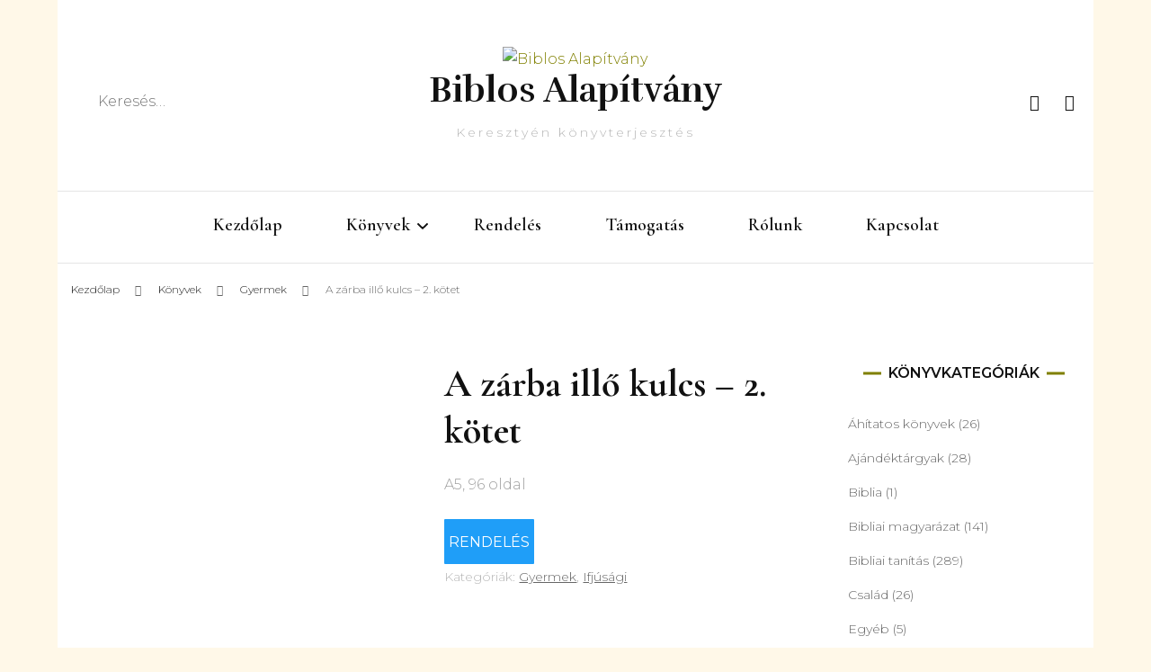

--- FILE ---
content_type: text/html; charset=UTF-8
request_url: https://biblosalapitvany.org/product/a-zarba-illo-kulcs-2-kotet/
body_size: 28899
content:
    <!DOCTYPE html>
    <html lang="hu">
    <head itemscope itemtype="http://schema.org/WebSite">
	    <meta charset="UTF-8">
    <meta name="viewport" content="width=device-width, initial-scale=1">
    <link rel="profile" href="http://gmpg.org/xfn/11">
    <title>A zárba illő kulcs &#8211; 2. kötet &#8211; Biblos Alapítvány</title>
<meta name='robots' content='max-image-preview:large' />
	<style>img:is([sizes="auto" i], [sizes^="auto," i]) { contain-intrinsic-size: 3000px 1500px }</style>
	<link rel='dns-prefetch' href='//www.googletagmanager.com' />
<link rel='dns-prefetch' href='//maxcdn.bootstrapcdn.com' />
<link rel='dns-prefetch' href='//fonts.googleapis.com' />
<link rel="alternate" type="application/rss+xml" title="Biblos Alapítvány &raquo; hírcsatorna" href="https://biblosalapitvany.org/feed/" />
<link rel="alternate" type="application/rss+xml" title="Biblos Alapítvány &raquo; hozzászólás hírcsatorna" href="https://biblosalapitvany.org/comments/feed/" />
<script type="text/javascript">
/* <![CDATA[ */
window._wpemojiSettings = {"baseUrl":"https:\/\/s.w.org\/images\/core\/emoji\/16.0.1\/72x72\/","ext":".png","svgUrl":"https:\/\/s.w.org\/images\/core\/emoji\/16.0.1\/svg\/","svgExt":".svg","source":{"concatemoji":"https:\/\/biblosalapitvany.org\/wp-includes\/js\/wp-emoji-release.min.js?ver=6.8.3"}};
/*! This file is auto-generated */
!function(s,n){var o,i,e;function c(e){try{var t={supportTests:e,timestamp:(new Date).valueOf()};sessionStorage.setItem(o,JSON.stringify(t))}catch(e){}}function p(e,t,n){e.clearRect(0,0,e.canvas.width,e.canvas.height),e.fillText(t,0,0);var t=new Uint32Array(e.getImageData(0,0,e.canvas.width,e.canvas.height).data),a=(e.clearRect(0,0,e.canvas.width,e.canvas.height),e.fillText(n,0,0),new Uint32Array(e.getImageData(0,0,e.canvas.width,e.canvas.height).data));return t.every(function(e,t){return e===a[t]})}function u(e,t){e.clearRect(0,0,e.canvas.width,e.canvas.height),e.fillText(t,0,0);for(var n=e.getImageData(16,16,1,1),a=0;a<n.data.length;a++)if(0!==n.data[a])return!1;return!0}function f(e,t,n,a){switch(t){case"flag":return n(e,"\ud83c\udff3\ufe0f\u200d\u26a7\ufe0f","\ud83c\udff3\ufe0f\u200b\u26a7\ufe0f")?!1:!n(e,"\ud83c\udde8\ud83c\uddf6","\ud83c\udde8\u200b\ud83c\uddf6")&&!n(e,"\ud83c\udff4\udb40\udc67\udb40\udc62\udb40\udc65\udb40\udc6e\udb40\udc67\udb40\udc7f","\ud83c\udff4\u200b\udb40\udc67\u200b\udb40\udc62\u200b\udb40\udc65\u200b\udb40\udc6e\u200b\udb40\udc67\u200b\udb40\udc7f");case"emoji":return!a(e,"\ud83e\udedf")}return!1}function g(e,t,n,a){var r="undefined"!=typeof WorkerGlobalScope&&self instanceof WorkerGlobalScope?new OffscreenCanvas(300,150):s.createElement("canvas"),o=r.getContext("2d",{willReadFrequently:!0}),i=(o.textBaseline="top",o.font="600 32px Arial",{});return e.forEach(function(e){i[e]=t(o,e,n,a)}),i}function t(e){var t=s.createElement("script");t.src=e,t.defer=!0,s.head.appendChild(t)}"undefined"!=typeof Promise&&(o="wpEmojiSettingsSupports",i=["flag","emoji"],n.supports={everything:!0,everythingExceptFlag:!0},e=new Promise(function(e){s.addEventListener("DOMContentLoaded",e,{once:!0})}),new Promise(function(t){var n=function(){try{var e=JSON.parse(sessionStorage.getItem(o));if("object"==typeof e&&"number"==typeof e.timestamp&&(new Date).valueOf()<e.timestamp+604800&&"object"==typeof e.supportTests)return e.supportTests}catch(e){}return null}();if(!n){if("undefined"!=typeof Worker&&"undefined"!=typeof OffscreenCanvas&&"undefined"!=typeof URL&&URL.createObjectURL&&"undefined"!=typeof Blob)try{var e="postMessage("+g.toString()+"("+[JSON.stringify(i),f.toString(),p.toString(),u.toString()].join(",")+"));",a=new Blob([e],{type:"text/javascript"}),r=new Worker(URL.createObjectURL(a),{name:"wpTestEmojiSupports"});return void(r.onmessage=function(e){c(n=e.data),r.terminate(),t(n)})}catch(e){}c(n=g(i,f,p,u))}t(n)}).then(function(e){for(var t in e)n.supports[t]=e[t],n.supports.everything=n.supports.everything&&n.supports[t],"flag"!==t&&(n.supports.everythingExceptFlag=n.supports.everythingExceptFlag&&n.supports[t]);n.supports.everythingExceptFlag=n.supports.everythingExceptFlag&&!n.supports.flag,n.DOMReady=!1,n.readyCallback=function(){n.DOMReady=!0}}).then(function(){return e}).then(function(){var e;n.supports.everything||(n.readyCallback(),(e=n.source||{}).concatemoji?t(e.concatemoji):e.wpemoji&&e.twemoji&&(t(e.twemoji),t(e.wpemoji)))}))}((window,document),window._wpemojiSettings);
/* ]]> */
</script>
<link rel='stylesheet' id='font-awesome-css' href='https://biblosalapitvany.org/wp-content/plugins/advanced-product-labels-for-woocommerce/berocket/assets/css/font-awesome.min.css?ver=6.8.3' type='text/css' media='all' />
<link rel='stylesheet' id='berocket_products_label_style-css' href='https://biblosalapitvany.org/wp-content/plugins/advanced-product-labels-for-woocommerce/css/frontend.css?ver=3.3.3.1' type='text/css' media='all' />
<style id='berocket_products_label_style-inline-css' type='text/css'>

        .berocket_better_labels:before,
        .berocket_better_labels:after {
            clear: both;
            content: " ";
            display: block;
        }
        .berocket_better_labels.berocket_better_labels_image {
            position: absolute!important;
            top: 0px!important;
            bottom: 0px!important;
            left: 0px!important;
            right: 0px!important;
            pointer-events: none;
        }
        .berocket_better_labels.berocket_better_labels_image * {
            pointer-events: none;
        }
        .berocket_better_labels.berocket_better_labels_image img,
        .berocket_better_labels.berocket_better_labels_image .fa,
        .berocket_better_labels.berocket_better_labels_image .berocket_color_label,
        .berocket_better_labels.berocket_better_labels_image .berocket_image_background,
        .berocket_better_labels .berocket_better_labels_line .br_alabel,
        .berocket_better_labels .berocket_better_labels_line .br_alabel span {
            pointer-events: all;
        }
        .berocket_better_labels .berocket_color_label,
        .br_alabel .berocket_color_label {
            width: 100%;
            height: 100%;
            display: block;
        }
        .berocket_better_labels .berocket_better_labels_position_left {
            text-align:left;
            float: left;
            clear: left;
        }
        .berocket_better_labels .berocket_better_labels_position_center {
            text-align:center;
        }
        .berocket_better_labels .berocket_better_labels_position_right {
            text-align:right;
            float: right;
            clear: right;
        }
        .berocket_better_labels.berocket_better_labels_label {
            clear: both
        }
        .berocket_better_labels .berocket_better_labels_line {
            line-height: 1px;
        }
        .berocket_better_labels.berocket_better_labels_label .berocket_better_labels_line {
            clear: none;
        }
        .berocket_better_labels .berocket_better_labels_position_left .berocket_better_labels_line {
            clear: left;
        }
        .berocket_better_labels .berocket_better_labels_position_right .berocket_better_labels_line {
            clear: right;
        }
        .berocket_better_labels .berocket_better_labels_line .br_alabel {
            display: inline-block;
            position: relative;
            top: 0!important;
            left: 0!important;
            right: 0!important;
            line-height: 1px;
        }.berocket_better_labels .berocket_better_labels_position {
                display: flex;
                flex-direction: column;
            }
            .berocket_better_labels .berocket_better_labels_position.berocket_better_labels_position_left {
                align-items: start;
            }
            .berocket_better_labels .berocket_better_labels_position.berocket_better_labels_position_right {
                align-items: end;
            }
            .rtl .berocket_better_labels .berocket_better_labels_position.berocket_better_labels_position_left {
                align-items: end;
            }
            .rtl .berocket_better_labels .berocket_better_labels_position.berocket_better_labels_position_right {
                align-items: start;
            }
            .berocket_better_labels .berocket_better_labels_position.berocket_better_labels_position_center {
                align-items: center;
            }
            .berocket_better_labels .berocket_better_labels_position .berocket_better_labels_inline {
                display: flex;
                align-items: start;
            }
</style>
<link rel='stylesheet' id='hfe-widgets-style-css' href='https://biblosalapitvany.org/wp-content/plugins/header-footer-elementor/inc/widgets-css/frontend.css?ver=2.8.2' type='text/css' media='all' />
<link rel='stylesheet' id='hfe-woo-product-grid-css' href='https://biblosalapitvany.org/wp-content/plugins/header-footer-elementor/inc/widgets-css/woo-products.css?ver=2.8.2' type='text/css' media='all' />
<style id='wp-emoji-styles-inline-css' type='text/css'>

	img.wp-smiley, img.emoji {
		display: inline !important;
		border: none !important;
		box-shadow: none !important;
		height: 1em !important;
		width: 1em !important;
		margin: 0 0.07em !important;
		vertical-align: -0.1em !important;
		background: none !important;
		padding: 0 !important;
	}
</style>
<link rel='stylesheet' id='wp-block-library-css' href='https://biblosalapitvany.org/wp-includes/css/dist/block-library/style.min.css?ver=6.8.3' type='text/css' media='all' />
<style id='classic-theme-styles-inline-css' type='text/css'>
/*! This file is auto-generated */
.wp-block-button__link{color:#fff;background-color:#32373c;border-radius:9999px;box-shadow:none;text-decoration:none;padding:calc(.667em + 2px) calc(1.333em + 2px);font-size:1.125em}.wp-block-file__button{background:#32373c;color:#fff;text-decoration:none}
</style>
<link rel='stylesheet' id='awsm-ead-public-css' href='https://biblosalapitvany.org/wp-content/plugins/embed-any-document/css/embed-public.min.css?ver=2.7.12' type='text/css' media='all' />
<style id='global-styles-inline-css' type='text/css'>
:root{--wp--preset--aspect-ratio--square: 1;--wp--preset--aspect-ratio--4-3: 4/3;--wp--preset--aspect-ratio--3-4: 3/4;--wp--preset--aspect-ratio--3-2: 3/2;--wp--preset--aspect-ratio--2-3: 2/3;--wp--preset--aspect-ratio--16-9: 16/9;--wp--preset--aspect-ratio--9-16: 9/16;--wp--preset--color--black: #000000;--wp--preset--color--cyan-bluish-gray: #abb8c3;--wp--preset--color--white: #ffffff;--wp--preset--color--pale-pink: #f78da7;--wp--preset--color--vivid-red: #cf2e2e;--wp--preset--color--luminous-vivid-orange: #ff6900;--wp--preset--color--luminous-vivid-amber: #fcb900;--wp--preset--color--light-green-cyan: #7bdcb5;--wp--preset--color--vivid-green-cyan: #00d084;--wp--preset--color--pale-cyan-blue: #8ed1fc;--wp--preset--color--vivid-cyan-blue: #0693e3;--wp--preset--color--vivid-purple: #9b51e0;--wp--preset--gradient--vivid-cyan-blue-to-vivid-purple: linear-gradient(135deg,rgba(6,147,227,1) 0%,rgb(155,81,224) 100%);--wp--preset--gradient--light-green-cyan-to-vivid-green-cyan: linear-gradient(135deg,rgb(122,220,180) 0%,rgb(0,208,130) 100%);--wp--preset--gradient--luminous-vivid-amber-to-luminous-vivid-orange: linear-gradient(135deg,rgba(252,185,0,1) 0%,rgba(255,105,0,1) 100%);--wp--preset--gradient--luminous-vivid-orange-to-vivid-red: linear-gradient(135deg,rgba(255,105,0,1) 0%,rgb(207,46,46) 100%);--wp--preset--gradient--very-light-gray-to-cyan-bluish-gray: linear-gradient(135deg,rgb(238,238,238) 0%,rgb(169,184,195) 100%);--wp--preset--gradient--cool-to-warm-spectrum: linear-gradient(135deg,rgb(74,234,220) 0%,rgb(151,120,209) 20%,rgb(207,42,186) 40%,rgb(238,44,130) 60%,rgb(251,105,98) 80%,rgb(254,248,76) 100%);--wp--preset--gradient--blush-light-purple: linear-gradient(135deg,rgb(255,206,236) 0%,rgb(152,150,240) 100%);--wp--preset--gradient--blush-bordeaux: linear-gradient(135deg,rgb(254,205,165) 0%,rgb(254,45,45) 50%,rgb(107,0,62) 100%);--wp--preset--gradient--luminous-dusk: linear-gradient(135deg,rgb(255,203,112) 0%,rgb(199,81,192) 50%,rgb(65,88,208) 100%);--wp--preset--gradient--pale-ocean: linear-gradient(135deg,rgb(255,245,203) 0%,rgb(182,227,212) 50%,rgb(51,167,181) 100%);--wp--preset--gradient--electric-grass: linear-gradient(135deg,rgb(202,248,128) 0%,rgb(113,206,126) 100%);--wp--preset--gradient--midnight: linear-gradient(135deg,rgb(2,3,129) 0%,rgb(40,116,252) 100%);--wp--preset--font-size--small: 13px;--wp--preset--font-size--medium: 20px;--wp--preset--font-size--large: 36px;--wp--preset--font-size--x-large: 42px;--wp--preset--spacing--20: 0.44rem;--wp--preset--spacing--30: 0.67rem;--wp--preset--spacing--40: 1rem;--wp--preset--spacing--50: 1.5rem;--wp--preset--spacing--60: 2.25rem;--wp--preset--spacing--70: 3.38rem;--wp--preset--spacing--80: 5.06rem;--wp--preset--shadow--natural: 6px 6px 9px rgba(0, 0, 0, 0.2);--wp--preset--shadow--deep: 12px 12px 50px rgba(0, 0, 0, 0.4);--wp--preset--shadow--sharp: 6px 6px 0px rgba(0, 0, 0, 0.2);--wp--preset--shadow--outlined: 6px 6px 0px -3px rgba(255, 255, 255, 1), 6px 6px rgba(0, 0, 0, 1);--wp--preset--shadow--crisp: 6px 6px 0px rgba(0, 0, 0, 1);}:where(.is-layout-flex){gap: 0.5em;}:where(.is-layout-grid){gap: 0.5em;}body .is-layout-flex{display: flex;}.is-layout-flex{flex-wrap: wrap;align-items: center;}.is-layout-flex > :is(*, div){margin: 0;}body .is-layout-grid{display: grid;}.is-layout-grid > :is(*, div){margin: 0;}:where(.wp-block-columns.is-layout-flex){gap: 2em;}:where(.wp-block-columns.is-layout-grid){gap: 2em;}:where(.wp-block-post-template.is-layout-flex){gap: 1.25em;}:where(.wp-block-post-template.is-layout-grid){gap: 1.25em;}.has-black-color{color: var(--wp--preset--color--black) !important;}.has-cyan-bluish-gray-color{color: var(--wp--preset--color--cyan-bluish-gray) !important;}.has-white-color{color: var(--wp--preset--color--white) !important;}.has-pale-pink-color{color: var(--wp--preset--color--pale-pink) !important;}.has-vivid-red-color{color: var(--wp--preset--color--vivid-red) !important;}.has-luminous-vivid-orange-color{color: var(--wp--preset--color--luminous-vivid-orange) !important;}.has-luminous-vivid-amber-color{color: var(--wp--preset--color--luminous-vivid-amber) !important;}.has-light-green-cyan-color{color: var(--wp--preset--color--light-green-cyan) !important;}.has-vivid-green-cyan-color{color: var(--wp--preset--color--vivid-green-cyan) !important;}.has-pale-cyan-blue-color{color: var(--wp--preset--color--pale-cyan-blue) !important;}.has-vivid-cyan-blue-color{color: var(--wp--preset--color--vivid-cyan-blue) !important;}.has-vivid-purple-color{color: var(--wp--preset--color--vivid-purple) !important;}.has-black-background-color{background-color: var(--wp--preset--color--black) !important;}.has-cyan-bluish-gray-background-color{background-color: var(--wp--preset--color--cyan-bluish-gray) !important;}.has-white-background-color{background-color: var(--wp--preset--color--white) !important;}.has-pale-pink-background-color{background-color: var(--wp--preset--color--pale-pink) !important;}.has-vivid-red-background-color{background-color: var(--wp--preset--color--vivid-red) !important;}.has-luminous-vivid-orange-background-color{background-color: var(--wp--preset--color--luminous-vivid-orange) !important;}.has-luminous-vivid-amber-background-color{background-color: var(--wp--preset--color--luminous-vivid-amber) !important;}.has-light-green-cyan-background-color{background-color: var(--wp--preset--color--light-green-cyan) !important;}.has-vivid-green-cyan-background-color{background-color: var(--wp--preset--color--vivid-green-cyan) !important;}.has-pale-cyan-blue-background-color{background-color: var(--wp--preset--color--pale-cyan-blue) !important;}.has-vivid-cyan-blue-background-color{background-color: var(--wp--preset--color--vivid-cyan-blue) !important;}.has-vivid-purple-background-color{background-color: var(--wp--preset--color--vivid-purple) !important;}.has-black-border-color{border-color: var(--wp--preset--color--black) !important;}.has-cyan-bluish-gray-border-color{border-color: var(--wp--preset--color--cyan-bluish-gray) !important;}.has-white-border-color{border-color: var(--wp--preset--color--white) !important;}.has-pale-pink-border-color{border-color: var(--wp--preset--color--pale-pink) !important;}.has-vivid-red-border-color{border-color: var(--wp--preset--color--vivid-red) !important;}.has-luminous-vivid-orange-border-color{border-color: var(--wp--preset--color--luminous-vivid-orange) !important;}.has-luminous-vivid-amber-border-color{border-color: var(--wp--preset--color--luminous-vivid-amber) !important;}.has-light-green-cyan-border-color{border-color: var(--wp--preset--color--light-green-cyan) !important;}.has-vivid-green-cyan-border-color{border-color: var(--wp--preset--color--vivid-green-cyan) !important;}.has-pale-cyan-blue-border-color{border-color: var(--wp--preset--color--pale-cyan-blue) !important;}.has-vivid-cyan-blue-border-color{border-color: var(--wp--preset--color--vivid-cyan-blue) !important;}.has-vivid-purple-border-color{border-color: var(--wp--preset--color--vivid-purple) !important;}.has-vivid-cyan-blue-to-vivid-purple-gradient-background{background: var(--wp--preset--gradient--vivid-cyan-blue-to-vivid-purple) !important;}.has-light-green-cyan-to-vivid-green-cyan-gradient-background{background: var(--wp--preset--gradient--light-green-cyan-to-vivid-green-cyan) !important;}.has-luminous-vivid-amber-to-luminous-vivid-orange-gradient-background{background: var(--wp--preset--gradient--luminous-vivid-amber-to-luminous-vivid-orange) !important;}.has-luminous-vivid-orange-to-vivid-red-gradient-background{background: var(--wp--preset--gradient--luminous-vivid-orange-to-vivid-red) !important;}.has-very-light-gray-to-cyan-bluish-gray-gradient-background{background: var(--wp--preset--gradient--very-light-gray-to-cyan-bluish-gray) !important;}.has-cool-to-warm-spectrum-gradient-background{background: var(--wp--preset--gradient--cool-to-warm-spectrum) !important;}.has-blush-light-purple-gradient-background{background: var(--wp--preset--gradient--blush-light-purple) !important;}.has-blush-bordeaux-gradient-background{background: var(--wp--preset--gradient--blush-bordeaux) !important;}.has-luminous-dusk-gradient-background{background: var(--wp--preset--gradient--luminous-dusk) !important;}.has-pale-ocean-gradient-background{background: var(--wp--preset--gradient--pale-ocean) !important;}.has-electric-grass-gradient-background{background: var(--wp--preset--gradient--electric-grass) !important;}.has-midnight-gradient-background{background: var(--wp--preset--gradient--midnight) !important;}.has-small-font-size{font-size: var(--wp--preset--font-size--small) !important;}.has-medium-font-size{font-size: var(--wp--preset--font-size--medium) !important;}.has-large-font-size{font-size: var(--wp--preset--font-size--large) !important;}.has-x-large-font-size{font-size: var(--wp--preset--font-size--x-large) !important;}
:where(.wp-block-post-template.is-layout-flex){gap: 1.25em;}:where(.wp-block-post-template.is-layout-grid){gap: 1.25em;}
:where(.wp-block-columns.is-layout-flex){gap: 2em;}:where(.wp-block-columns.is-layout-grid){gap: 2em;}
:root :where(.wp-block-pullquote){font-size: 1.5em;line-height: 1.6;}
</style>
<link rel='stylesheet' id='blossomthemes-email-newsletter-css' href='https://biblosalapitvany.org/wp-content/plugins/blossomthemes-email-newsletter/public/css/blossomthemes-email-newsletter-public.min.css?ver=2.2.10' type='text/css' media='all' />
<link rel='stylesheet' id='blossomthemes-instagram-feed-css' href='https://biblosalapitvany.org/wp-content/plugins/blossomthemes-instagram-feed/public/css/blossomthemes-instagram-feed-public.css?ver=2.0.5' type='text/css' media='all' />
<link rel='stylesheet' id='magnific-popup-css' href='https://biblosalapitvany.org/wp-content/plugins/blossomthemes-instagram-feed/public/css/magnific-popup.min.css?ver=1.0.0' type='text/css' media='all' />
<link rel='stylesheet' id='blossomthemes-toolkit-css' href='https://biblosalapitvany.org/wp-content/plugins/blossomthemes-toolkit/public/css/blossomthemes-toolkit-public.min.css?ver=2.2.7' type='text/css' media='all' />
<link rel='stylesheet' id='contact-form-7-css' href='https://biblosalapitvany.org/wp-content/plugins/contact-form-7/includes/css/styles.css?ver=6.1.4' type='text/css' media='all' />
<link rel='stylesheet' id='wpedon-css' href='https://biblosalapitvany.org/wp-content/plugins/easy-paypal-donation/assets/css/wpedon.css?ver=1.5.4' type='text/css' media='all' />
<link rel='stylesheet' id='email-subscribers-css' href='https://biblosalapitvany.org/wp-content/plugins/email-subscribers/lite/public/css/email-subscribers-public.css?ver=5.9.15' type='text/css' media='all' />
<link rel='stylesheet' id='tfwc-tool-smart-variation-swatches-style-css' href='https://biblosalapitvany.org/wp-content/plugins/woo-tools/modules/smart-variation-swatches/css/smart-variation-swatches.css?ver=6.8.3' type='text/css' media='all' />
<link rel='stylesheet' id='tfwctool-admin-style-css' href='https://biblosalapitvany.org/wp-content/plugins/woo-tools/assets/css/tfwctool-style.css?ver=6.8.3' type='text/css' media='all' />
<link rel='stylesheet' id='photoswipe-css' href='https://biblosalapitvany.org/wp-content/plugins/woocommerce/assets/css/photoswipe/photoswipe.min.css?ver=10.3.7' type='text/css' media='all' />
<link rel='stylesheet' id='photoswipe-default-skin-css' href='https://biblosalapitvany.org/wp-content/plugins/woocommerce/assets/css/photoswipe/default-skin/default-skin.min.css?ver=10.3.7' type='text/css' media='all' />
<link rel='stylesheet' id='woocommerce-layout-css' href='https://biblosalapitvany.org/wp-content/plugins/woocommerce/assets/css/woocommerce-layout.css?ver=10.3.7' type='text/css' media='all' />
<link rel='stylesheet' id='woocommerce-smallscreen-css' href='https://biblosalapitvany.org/wp-content/plugins/woocommerce/assets/css/woocommerce-smallscreen.css?ver=10.3.7' type='text/css' media='only screen and (max-width: 768px)' />
<link rel='stylesheet' id='woocommerce-general-css' href='https://biblosalapitvany.org/wp-content/plugins/woocommerce/assets/css/woocommerce.css?ver=10.3.7' type='text/css' media='all' />
<style id='woocommerce-inline-inline-css' type='text/css'>
.woocommerce form .form-row .required { visibility: visible; }
</style>
<link rel='stylesheet' id='cff-css' href='https://biblosalapitvany.org/wp-content/plugins/custom-facebook-feed/assets/css/cff-style.min.css?ver=4.3.4' type='text/css' media='all' />
<link rel='stylesheet' id='sb-font-awesome-css' href='https://maxcdn.bootstrapcdn.com/font-awesome/4.7.0/css/font-awesome.min.css?ver=6.8.3' type='text/css' media='all' />
<link rel='stylesheet' id='hfe-style-css' href='https://biblosalapitvany.org/wp-content/plugins/header-footer-elementor/assets/css/header-footer-elementor.css?ver=2.8.2' type='text/css' media='all' />
<link rel='stylesheet' id='elementor-icons-css' href='https://biblosalapitvany.org/wp-content/plugins/elementor/assets/lib/eicons/css/elementor-icons.min.css?ver=5.46.0' type='text/css' media='all' />
<link rel='stylesheet' id='elementor-frontend-css' href='https://biblosalapitvany.org/wp-content/plugins/elementor/assets/css/frontend.min.css?ver=3.34.4' type='text/css' media='all' />
<link rel='stylesheet' id='elementor-post-899-css' href='https://biblosalapitvany.org/wp-content/uploads/elementor/css/post-899.css?ver=1769711986' type='text/css' media='all' />
<link rel='stylesheet' id='cffstyles-css' href='https://biblosalapitvany.org/wp-content/plugins/custom-facebook-feed/assets/css/cff-style.min.css?ver=4.3.4' type='text/css' media='all' />
<link rel='stylesheet' id='tfwc-tool-ajax-search-style-css' href='https://biblosalapitvany.org/wp-content/plugins/woo-tools/modules/ajax-search/css/ajax-search.css?ver=6.8.3' type='text/css' media='all' />
<link rel='stylesheet' id='brands-styles-css' href='https://biblosalapitvany.org/wp-content/plugins/woocommerce/assets/css/brands.css?ver=10.3.7' type='text/css' media='all' />
<link rel='stylesheet' id='blossom-fashion-woocommerce-css' href='https://biblosalapitvany.org/wp-content/themes/blossom-fashion/css/woocommerce.min.css?ver=1.4.4' type='text/css' media='all' />
<link rel='stylesheet' id='owl-carousel-css' href='https://biblosalapitvany.org/wp-content/themes/blossom-fashion/css/owl.carousel.min.css?ver=2.2.1' type='text/css' media='all' />
<link rel='stylesheet' id='animate-css' href='https://biblosalapitvany.org/wp-content/themes/blossom-fashion/css/animate.min.css?ver=3.5.2' type='text/css' media='all' />
<link rel='stylesheet' id='blossom-fashion-google-fonts-css' href='https://fonts.googleapis.com/css?family=Montserrat%3A100%2C200%2C300%2Cregular%2C500%2C600%2C700%2C800%2C900%2C100italic%2C200italic%2C300italic%2Citalic%2C500italic%2C600italic%2C700italic%2C800italic%2C900italic%7CCormorant+Garamond%3A300%2C300italic%2Cregular%2Citalic%2C500%2C500italic%2C600%2C600italic%2C700%2C700italic%7CRufina%3A700' type='text/css' media='all' />
<link rel='stylesheet' id='blossom-fashion-style-css' href='https://biblosalapitvany.org/wp-content/themes/blossom-fashion/style.css?ver=1.4.4' type='text/css' media='all' />
<style id='blossom-fashion-style-inline-css' type='text/css'>

     
    .content-newsletter .blossomthemes-email-newsletter-wrapper.bg-img:after,
    .widget_blossomthemes_email_newsletter_widget .blossomthemes-email-newsletter-wrapper:after{
        background: rgba(128, 128, 0, 0.8);
    }
    
    /*Typography*/

    body,
    button,
    input,
    select,
    optgroup,
    textarea{
        font-family : Montserrat;
        font-size   : 16px;        
    }
    
    .site-title{
        font-size   : 40px;
        font-family : Rufina;
        font-weight : 700;
        font-style  : normal;
    }
    
    /*Color Scheme*/
    a,
    .site-header .social-networks li a:hover,
    .site-title a:hover,
    .banner .text-holder .cat-links a:hover,
	.shop-section .shop-slider .item h3 a:hover,
	#primary .post .entry-header .cat-links a:hover,
	#primary .post .entry-header .entry-meta a:hover,
	#primary .post .entry-footer .social-networks li a:hover,
	.widget ul li a:hover,
	.widget_bttk_author_bio .author-bio-socicons ul li a:hover,
	.widget_bttk_popular_post ul li .entry-header .entry-title a:hover,
	.widget_bttk_pro_recent_post ul li .entry-header .entry-title a:hover,
	.widget_bttk_popular_post ul li .entry-header .entry-meta a:hover,
	.widget_bttk_pro_recent_post ul li .entry-header .entry-meta a:hover,
	.bottom-shop-section .bottom-shop-slider .item .product-category a:hover,
	.bottom-shop-section .bottom-shop-slider .item h3 a:hover,
	.instagram-section .header .title a:hover,
	.site-footer .widget ul li a:hover,
	.site-footer .widget_bttk_popular_post ul li .entry-header .entry-title a:hover,
	.site-footer .widget_bttk_pro_recent_post ul li .entry-header .entry-title a:hover,
	.single .single-header .site-title:hover,
	.single .single-header .right .social-share .social-networks li a:hover,
	.comments-area .comment-body .fn a:hover,
	.comments-area .comment-body .comment-metadata a:hover,
	.page-template-contact .contact-details .contact-info-holder .col .icon-holder,
	.page-template-contact .contact-details .contact-info-holder .col .text-holder h3 a:hover,
	.page-template-contact .contact-details .contact-info-holder .col .social-networks li a:hover,
    #secondary .widget_bttk_description_widget .social-profile li a:hover,
    #secondary .widget_bttk_contact_social_links .social-networks li a:hover,
    .site-footer .widget_bttk_contact_social_links .social-networks li a:hover,
    .site-footer .widget_bttk_description_widget .social-profile li a:hover,
    .portfolio-sorting .button:hover,
    .portfolio-sorting .button.is-checked,
    .portfolio-item .portfolio-cat a:hover,
    .entry-header .portfolio-cat a:hover,
    .single-blossom-portfolio .post-navigation .nav-previous a:hover,
	.single-blossom-portfolio .post-navigation .nav-next a:hover, 
	.entry-content a:hover,
	.entry-summary a:hover,
	.page-content a:hover,
	.comment-content a:hover,
	.widget .textwidget a:hover{
		color: #808000;
	}

	.site-header .tools .cart .number,
	.shop-section .header .title:after,
	.header-two .header-t,
	.header-six .header-t,
	.header-eight .header-t,
	.shop-section .shop-slider .item .product-image .btn-add-to-cart:hover,
	.widget .widget-title:before,
	.widget .widget-title:after,
	.widget_calendar caption,
	.widget_bttk_popular_post .style-two li:after,
	.widget_bttk_popular_post .style-three li:after,
	.widget_bttk_pro_recent_post .style-two li:after,
	.widget_bttk_pro_recent_post .style-three li:after,
	.instagram-section .header .title:before,
	.instagram-section .header .title:after,
	#primary .post .entry-content .pull-left:after,
	#primary .page .entry-content .pull-left:after,
	#primary .post .entry-content .pull-right:after,
	#primary .page .entry-content .pull-right:after,
	.page-template-contact .contact-details .contact-info-holder h2:after,
    .widget_bttk_image_text_widget ul li .btn-readmore:hover,
    #secondary .widget_bttk_icon_text_widget .text-holder .btn-readmore:hover,
    #secondary .widget_blossomtheme_companion_cta_widget .btn-cta:hover,
    #secondary .widget_blossomtheme_featured_page_widget .text-holder .btn-readmore:hover, 
    .widget_tag_cloud .tagcloud a:hover,
    .single #primary .post .entry-footer .tags a:hover,
 	#primary .post .entry-footer .tags a:hover,
 	.error-holder .text-holder .btn-home:hover,
 	.site-footer .widget_tag_cloud .tagcloud a:hover,
 	.site-footer .widget_bttk_author_bio .text-holder .readmore:hover,
 	.main-navigation ul li:after,
 	#primary .post .btn-readmore:hover,
 	.widget_bttk_author_bio .text-holder .readmore:hover,
 	.widget_bttk_image_text_widget ul li .btn-readmore:hover,
	 .widget_tag_cloud .tagcloud a:hover, 
	 .instagram-section .profile-link::before, 
	 .instagram-section .profile-link::after,	 
	 .widget_calendar table tbody td a{
		background: #808000;
	}
    
    .banner .text-holder .cat-links a,
	#primary .post .entry-header .cat-links a,
	.widget_bttk_popular_post .style-two li .entry-header .cat-links a,
	.widget_bttk_pro_recent_post .style-two li .entry-header .cat-links a,
	.widget_bttk_popular_post .style-three li .entry-header .cat-links a,
	.widget_bttk_pro_recent_post .style-three li .entry-header .cat-links a,
	.page-header span,
	.page-template-contact .top-section .section-header span,
    .portfolio-item .portfolio-cat a,
    .entry-header .portfolio-cat a{
		border-bottom-color: #808000;
	}

	.banner .text-holder .title a,
	.header-four .main-navigation ul li a,
	.header-four .main-navigation ul ul li a,
	#primary .post .entry-header .entry-title a,
    .portfolio-item .portfolio-img-title a{
		background-image: linear-gradient(180deg, transparent 96%, #808000 0);
	}

	.widget_bttk_social_links ul li a:hover{
		border-color: #808000;
	}

	button:hover,
	input[type="button"]:hover,
	input[type="reset"]:hover,
	input[type="submit"]:hover{
		background: #808000;
		border-color: #808000;
	}

	#primary .post .btn-readmore:hover{
		background: #808000;
	}

	@media only screen and (min-width: 1025px){
		.main-navigation ul li:after{
			background: #808000;
		}
	}

    @media screen and (max-width: 1024px) {
        #toggle-button, 
        .main-navigation ul, 
        .site-header .nav-holder .form-holder .search-form input[type="search"] {
            font-family: Cormorant Garamond;
        }
	}
	
	@media only screen and (max-width:1024px) {
		.mobile-menu ul li a {
			background-image : linear-gradient(180deg, transparent 93%, #808000 ); 
	   }
	}
    
    /*Typography*/

	.main-navigation ul,
	.banner .text-holder .title,
	.top-section .newsletter .blossomthemes-email-newsletter-wrapper .text-holder h3,
	.shop-section .header .title,
	#primary .post .entry-header .entry-title,
	#primary .post .post-shope-holder .header .title,
	.widget_bttk_author_bio .title-holder,
	.widget_bttk_popular_post ul li .entry-header .entry-title,
	.widget_bttk_pro_recent_post ul li .entry-header .entry-title,
	.widget-area .widget_blossomthemes_email_newsletter_widget .text-holder h3,
	.bottom-shop-section .bottom-shop-slider .item h3,
	.page-title,
	#primary .post .entry-content blockquote,
	#primary .page .entry-content blockquote,
	#primary .post .entry-content .dropcap,
	#primary .page .entry-content .dropcap,
	#primary .post .entry-content .pull-left,
	#primary .page .entry-content .pull-left,
	#primary .post .entry-content .pull-right,
	#primary .page .entry-content .pull-right,
	#primary .post .entry-content h1, 
    #primary .page .entry-content h1, 
    #primary .post .entry-content h2, 
    #primary .page .entry-content h2, 
    #primary .post .entry-content h3, 
    #primary .page .entry-content h3, 
    #primary .post .entry-content h4, 
    #primary .page .entry-content h4, 
    #primary .post .entry-content h5, 
    #primary .page .entry-content h5, 
    #primary .post .entry-content h6, 
    #primary .page .entry-content h6
	.author-section .text-holder .title,
	.single .newsletter .blossomthemes-email-newsletter-wrapper .text-holder h3,
	.related-posts .title, .popular-posts .title,
	.comments-area .comments-title,
	.comments-area .comment-reply-title,
	.single .single-header .title-holder .post-title,
    .portfolio-text-holder .portfolio-img-title,
    .portfolio-holder .entry-header .entry-title,
    .related-portfolio-title, 
    .related-portfolio-title, .search .top-section .search-form input[type="search"], 
    .archive #primary .post-count, .search #primary .post-count, 
    .archive #primary .post .entry-header .entry-title, .archive #primary .blossom-portfolio .entry-title, .search #primary .search-post .entry-header .entry-title, 
    .widget_bttk_posts_category_slider_widget .carousel-title .title, 
    .archive.author .top-section .text-holder .author-title, 
    .search #primary .page .entry-header .entry-title, 
    .error-holder .text-holder h2, 
    .error-holder .recent-posts .title, 
    .error-holder .recent-posts .post .entry-header .entry-title, 
    .site-footer .widget_blossomthemes_email_newsletter_widget .text-holder h3{
		font-family: Cormorant Garamond;
	} .woocommerce #secondary .widget_price_filter .ui-slider .ui-slider-range, 
        .woocommerce-checkout .woocommerce form.woocommerce-form-login input.button:hover, 
        .woocommerce-checkout .woocommerce form.checkout_coupon input.button:hover, 
        .woocommerce form.lost_reset_password input.button:hover, 
        .woocommerce .return-to-shop .button:hover, 
        .woocommerce #payment #place_order:hover{
			background: #808000;
    	}
        
        .woocommerce #secondary .widget .product_list_widget li .product-title:hover,
    	.woocommerce div.product .entry-summary .product_meta .posted_in a:hover,
    	.woocommerce div.product .entry-summary .product_meta .tagged_as a:hover{
			color: #808000;
    	}
        
        .woocommerce-checkout .woocommerce .woocommerce-info,
        .woocommerce ul.products li.product .add_to_cart_button:hover,
        .woocommerce ul.products li.product .product_type_external:hover,
        .woocommerce ul.products li.product .ajax_add_to_cart:hover,
        .woocommerce ul.products li.product .added_to_cart:hover,
        .woocommerce div.product form.cart .single_add_to_cart_button:hover,
        .woocommerce div.product .cart .single_add_to_cart_button.alt:hover,
        .woocommerce #secondary .widget_shopping_cart .buttons .button:hover,
        .woocommerce #secondary .widget_price_filter .price_slider_amount .button:hover,
        .woocommerce-cart #primary .page .entry-content table.shop_table td.actions .coupon input[type="submit"]:hover,
        .woocommerce-cart #primary .page .entry-content .cart_totals .checkout-button:hover{
			background: #808000;
    	}

    	.woocommerce div.product .product_title,
    	.woocommerce div.product .woocommerce-tabs .panel h2{
			font-family: Cormorant Garamond;
    	}
</style>
<link rel='stylesheet' id='heateor_sss_frontend_css-css' href='https://biblosalapitvany.org/wp-content/plugins/sassy-social-share/public/css/sassy-social-share-public.css?ver=3.3.79' type='text/css' media='all' />
<style id='heateor_sss_frontend_css-inline-css' type='text/css'>
.heateor_sss_button_instagram span.heateor_sss_svg,a.heateor_sss_instagram span.heateor_sss_svg{background:radial-gradient(circle at 30% 107%,#fdf497 0,#fdf497 5%,#fd5949 45%,#d6249f 60%,#285aeb 90%)}.heateor_sss_horizontal_sharing .heateor_sss_svg,.heateor_sss_standard_follow_icons_container .heateor_sss_svg{color:#fff;border-width:0px;border-style:solid;border-color:transparent}.heateor_sss_horizontal_sharing .heateorSssTCBackground{color:#666}.heateor_sss_horizontal_sharing span.heateor_sss_svg:hover,.heateor_sss_standard_follow_icons_container span.heateor_sss_svg:hover{border-color:transparent;}.heateor_sss_vertical_sharing span.heateor_sss_svg,.heateor_sss_floating_follow_icons_container span.heateor_sss_svg{color:#fff;border-width:0px;border-style:solid;border-color:transparent;}.heateor_sss_vertical_sharing .heateorSssTCBackground{color:#666;}.heateor_sss_vertical_sharing span.heateor_sss_svg:hover,.heateor_sss_floating_follow_icons_container span.heateor_sss_svg:hover{border-color:transparent;}@media screen and (max-width:783px) {.heateor_sss_vertical_sharing{display:none!important}}div.heateor_sss_mobile_footer{display:none;}@media screen and (max-width:783px){div.heateor_sss_bottom_sharing .heateorSssTCBackground{background-color:white}div.heateor_sss_bottom_sharing{width:100%!important;left:0!important;}div.heateor_sss_bottom_sharing a{width:11.111111111111% !important;}div.heateor_sss_bottom_sharing .heateor_sss_svg{width: 100% !important;}div.heateor_sss_bottom_sharing div.heateorSssTotalShareCount{font-size:1em!important;line-height:28px!important}div.heateor_sss_bottom_sharing div.heateorSssTotalShareText{font-size:.7em!important;line-height:0px!important}div.heateor_sss_mobile_footer{display:block;height:40px;}.heateor_sss_bottom_sharing{padding:0!important;display:block!important;width:auto!important;bottom:-2px!important;top: auto!important;}.heateor_sss_bottom_sharing .heateor_sss_square_count{line-height:inherit;}.heateor_sss_bottom_sharing .heateorSssSharingArrow{display:none;}.heateor_sss_bottom_sharing .heateorSssTCBackground{margin-right:1.1em!important}}
</style>
<link rel='stylesheet' id='hfe-elementor-icons-css' href='https://biblosalapitvany.org/wp-content/plugins/elementor/assets/lib/eicons/css/elementor-icons.min.css?ver=5.34.0' type='text/css' media='all' />
<link rel='stylesheet' id='hfe-icons-list-css' href='https://biblosalapitvany.org/wp-content/plugins/elementor/assets/css/widget-icon-list.min.css?ver=3.24.3' type='text/css' media='all' />
<link rel='stylesheet' id='hfe-social-icons-css' href='https://biblosalapitvany.org/wp-content/plugins/elementor/assets/css/widget-social-icons.min.css?ver=3.24.0' type='text/css' media='all' />
<link rel='stylesheet' id='hfe-social-share-icons-brands-css' href='https://biblosalapitvany.org/wp-content/plugins/elementor/assets/lib/font-awesome/css/brands.css?ver=5.15.3' type='text/css' media='all' />
<link rel='stylesheet' id='hfe-social-share-icons-fontawesome-css' href='https://biblosalapitvany.org/wp-content/plugins/elementor/assets/lib/font-awesome/css/fontawesome.css?ver=5.15.3' type='text/css' media='all' />
<link rel='stylesheet' id='hfe-nav-menu-icons-css' href='https://biblosalapitvany.org/wp-content/plugins/elementor/assets/lib/font-awesome/css/solid.css?ver=5.15.3' type='text/css' media='all' />
<link rel='stylesheet' id='hfe-widget-blockquote-css' href='https://biblosalapitvany.org/wp-content/plugins/elementor-pro/assets/css/widget-blockquote.min.css?ver=3.25.0' type='text/css' media='all' />
<link rel='stylesheet' id='hfe-mega-menu-css' href='https://biblosalapitvany.org/wp-content/plugins/elementor-pro/assets/css/widget-mega-menu.min.css?ver=3.26.2' type='text/css' media='all' />
<link rel='stylesheet' id='hfe-nav-menu-widget-css' href='https://biblosalapitvany.org/wp-content/plugins/elementor-pro/assets/css/widget-nav-menu.min.css?ver=3.26.0' type='text/css' media='all' />
<link rel='stylesheet' id='ekit-widget-styles-css' href='https://biblosalapitvany.org/wp-content/plugins/elementskit-lite/widgets/init/assets/css/widget-styles.css?ver=3.7.8' type='text/css' media='all' />
<link rel='stylesheet' id='ekit-responsive-css' href='https://biblosalapitvany.org/wp-content/plugins/elementskit-lite/widgets/init/assets/css/responsive.css?ver=3.7.8' type='text/css' media='all' />
<link rel='stylesheet' id='eael-general-css' href='https://biblosalapitvany.org/wp-content/plugins/essential-addons-for-elementor-lite/assets/front-end/css/view/general.min.css?ver=6.5.9' type='text/css' media='all' />
<link rel='stylesheet' id='elementor-gf-roboto-css' href='https://fonts.googleapis.com/css?family=Roboto:100,100italic,200,200italic,300,300italic,400,400italic,500,500italic,600,600italic,700,700italic,800,800italic,900,900italic&#038;display=auto&#038;subset=latin-ext' type='text/css' media='all' />
<link rel='stylesheet' id='elementor-gf-robotoslab-css' href='https://fonts.googleapis.com/css?family=Roboto+Slab:100,100italic,200,200italic,300,300italic,400,400italic,500,500italic,600,600italic,700,700italic,800,800italic,900,900italic&#038;display=auto&#038;subset=latin-ext' type='text/css' media='all' />
<script type="text/javascript" id="jquery-core-js-extra">
/* <![CDATA[ */
var bten_ajax_data = {"ajaxurl":"https:\/\/biblosalapitvany.org\/wp-admin\/admin-ajax.php"};
/* ]]> */
</script>
<script type="text/javascript" src="https://biblosalapitvany.org/wp-includes/js/jquery/jquery.min.js?ver=3.7.1" id="jquery-core-js"></script>
<script type="text/javascript" src="https://biblosalapitvany.org/wp-includes/js/jquery/jquery-migrate.min.js?ver=3.4.1" id="jquery-migrate-js"></script>
<script type="text/javascript" id="jquery-js-after">
/* <![CDATA[ */
!function($){"use strict";$(document).ready(function(){$(this).scrollTop()>100&&$(".hfe-scroll-to-top-wrap").removeClass("hfe-scroll-to-top-hide"),$(window).scroll(function(){$(this).scrollTop()<100?$(".hfe-scroll-to-top-wrap").fadeOut(300):$(".hfe-scroll-to-top-wrap").fadeIn(300)}),$(".hfe-scroll-to-top-wrap").on("click",function(){$("html, body").animate({scrollTop:0},300);return!1})})}(jQuery);
!function($){'use strict';$(document).ready(function(){var bar=$('.hfe-reading-progress-bar');if(!bar.length)return;$(window).on('scroll',function(){var s=$(window).scrollTop(),d=$(document).height()-$(window).height(),p=d? s/d*100:0;bar.css('width',p+'%')});});}(jQuery);
/* ]]> */
</script>
<script type="text/javascript" src="https://biblosalapitvany.org/wp-content/plugins/woocommerce/assets/js/jquery-cookie/jquery.cookie.min.js?ver=1.4.1-wc.10.3.7" id="wc-jquery-cookie-js" data-wp-strategy="defer"></script>
<script type="text/javascript" id="tfwctool-script-js-extra">
/* <![CDATA[ */
var TFWC_TOOL = {"ajax_url":"https:\/\/biblosalapitvany.org\/wp-admin\/admin-ajax.php","add_to_wishlist_action":"tfwctool_add_to_wishlist","remove_from_wishlist_action":"tfwctool_remove_from_wishlist","compare_cookie_name":"tfwc_tool_compare","wishlist_cookie_name":"tfwc_tool_wishilst","compare_cookie_expiration":"1772311147"};
/* ]]> */
</script>
<script type="text/javascript" src="https://biblosalapitvany.org/wp-content/plugins/woo-tools/assets/js/tfwctool-script.js?ver=6.8.3" id="tfwctool-script-js"></script>
<script type="text/javascript" src="https://biblosalapitvany.org/wp-content/plugins/woocommerce/assets/js/zoom/jquery.zoom.min.js?ver=1.7.21-wc.10.3.7" id="wc-zoom-js" defer="defer" data-wp-strategy="defer"></script>
<script type="text/javascript" src="https://biblosalapitvany.org/wp-content/plugins/woocommerce/assets/js/flexslider/jquery.flexslider.min.js?ver=2.7.2-wc.10.3.7" id="wc-flexslider-js" defer="defer" data-wp-strategy="defer"></script>
<script type="text/javascript" src="https://biblosalapitvany.org/wp-content/plugins/woocommerce/assets/js/photoswipe/photoswipe.min.js?ver=4.1.1-wc.10.3.7" id="wc-photoswipe-js" defer="defer" data-wp-strategy="defer"></script>
<script type="text/javascript" src="https://biblosalapitvany.org/wp-content/plugins/woocommerce/assets/js/photoswipe/photoswipe-ui-default.min.js?ver=4.1.1-wc.10.3.7" id="wc-photoswipe-ui-default-js" defer="defer" data-wp-strategy="defer"></script>
<script type="text/javascript" id="wc-single-product-js-extra">
/* <![CDATA[ */
var wc_single_product_params = {"i18n_required_rating_text":"K\u00e9rlek, v\u00e1lassz egy \u00e9rt\u00e9kel\u00e9st","i18n_rating_options":["1 \/ 5 csillag","2 \/ 5 csillag","3 \/ 5 csillag","4 \/ 5 csillag","5 \/ 5 csillag"],"i18n_product_gallery_trigger_text":"View full-screen image gallery","review_rating_required":"yes","flexslider":{"rtl":false,"animation":"slide","smoothHeight":true,"directionNav":false,"controlNav":"thumbnails","slideshow":false,"animationSpeed":500,"animationLoop":false,"allowOneSlide":false},"zoom_enabled":"1","zoom_options":[],"photoswipe_enabled":"1","photoswipe_options":{"shareEl":false,"closeOnScroll":false,"history":false,"hideAnimationDuration":0,"showAnimationDuration":0},"flexslider_enabled":"1"};
/* ]]> */
</script>
<script type="text/javascript" src="https://biblosalapitvany.org/wp-content/plugins/woocommerce/assets/js/frontend/single-product.min.js?ver=10.3.7" id="wc-single-product-js" defer="defer" data-wp-strategy="defer"></script>
<script type="text/javascript" src="https://biblosalapitvany.org/wp-content/plugins/woocommerce/assets/js/jquery-blockui/jquery.blockUI.min.js?ver=2.7.0-wc.10.3.7" id="wc-jquery-blockui-js" data-wp-strategy="defer"></script>
<script type="text/javascript" src="https://biblosalapitvany.org/wp-content/plugins/woocommerce/assets/js/js-cookie/js.cookie.min.js?ver=2.1.4-wc.10.3.7" id="wc-js-cookie-js" data-wp-strategy="defer"></script>

<!-- Google tag (gtag.js) snippet added by Site Kit -->
<!-- Google Analytics snippet added by Site Kit -->
<script type="text/javascript" src="https://www.googletagmanager.com/gtag/js?id=GT-5M36CXQF" id="google_gtagjs-js" async></script>
<script type="text/javascript" id="google_gtagjs-js-after">
/* <![CDATA[ */
window.dataLayer = window.dataLayer || [];function gtag(){dataLayer.push(arguments);}
gtag("set","linker",{"domains":["biblosalapitvany.org"]});
gtag("js", new Date());
gtag("set", "developer_id.dZTNiMT", true);
gtag("config", "GT-5M36CXQF");
 window._googlesitekit = window._googlesitekit || {}; window._googlesitekit.throttledEvents = []; window._googlesitekit.gtagEvent = (name, data) => { var key = JSON.stringify( { name, data } ); if ( !! window._googlesitekit.throttledEvents[ key ] ) { return; } window._googlesitekit.throttledEvents[ key ] = true; setTimeout( () => { delete window._googlesitekit.throttledEvents[ key ]; }, 5 ); gtag( "event", name, { ...data, event_source: "site-kit" } ); }; 
/* ]]> */
</script>
<link rel="https://api.w.org/" href="https://biblosalapitvany.org/wp-json/" /><link rel="alternate" title="JSON" type="application/json" href="https://biblosalapitvany.org/wp-json/wp/v2/product/1957" /><link rel="EditURI" type="application/rsd+xml" title="RSD" href="https://biblosalapitvany.org/xmlrpc.php?rsd" />
<meta name="generator" content="WordPress 6.8.3" />
<meta name="generator" content="WooCommerce 10.3.7" />
<link rel="canonical" href="https://biblosalapitvany.org/product/a-zarba-illo-kulcs-2-kotet/" />
<link rel='shortlink' href='https://biblosalapitvany.org/?p=1957' />
<link rel="alternate" title="oEmbed (JSON)" type="application/json+oembed" href="https://biblosalapitvany.org/wp-json/oembed/1.0/embed?url=https%3A%2F%2Fbiblosalapitvany.org%2Fproduct%2Fa-zarba-illo-kulcs-2-kotet%2F" />
<link rel="alternate" title="oEmbed (XML)" type="text/xml+oembed" href="https://biblosalapitvany.org/wp-json/oembed/1.0/embed?url=https%3A%2F%2Fbiblosalapitvany.org%2Fproduct%2Fa-zarba-illo-kulcs-2-kotet%2F&#038;format=xml" />
<style>.product .images {position: relative;}</style><meta name="generator" content="Site Kit by Google 1.171.0" />	<noscript><style>.woocommerce-product-gallery{ opacity: 1 !important; }</style></noscript>
	<meta name="generator" content="Elementor 3.34.4; features: additional_custom_breakpoints; settings: css_print_method-external, google_font-enabled, font_display-auto">
			<style>
				.e-con.e-parent:nth-of-type(n+4):not(.e-lazyloaded):not(.e-no-lazyload),
				.e-con.e-parent:nth-of-type(n+4):not(.e-lazyloaded):not(.e-no-lazyload) * {
					background-image: none !important;
				}
				@media screen and (max-height: 1024px) {
					.e-con.e-parent:nth-of-type(n+3):not(.e-lazyloaded):not(.e-no-lazyload),
					.e-con.e-parent:nth-of-type(n+3):not(.e-lazyloaded):not(.e-no-lazyload) * {
						background-image: none !important;
					}
				}
				@media screen and (max-height: 640px) {
					.e-con.e-parent:nth-of-type(n+2):not(.e-lazyloaded):not(.e-no-lazyload),
					.e-con.e-parent:nth-of-type(n+2):not(.e-lazyloaded):not(.e-no-lazyload) * {
						background-image: none !important;
					}
				}
			</style>
			<style type="text/css" id="custom-background-css">
body.custom-background { background-color: #fff8e8; background-image: url("https://biblosalapitvany.org/wp-content/uploads/2021/01/806612c8-7f86-40b6-9f3a-d966703e95f8.jpg"); background-position: left top; background-size: auto; background-repeat: repeat; background-attachment: scroll; }
</style>
	<link rel="icon" href="https://biblosalapitvany.org/wp-content/uploads/2021/01/cropped-biblos-logo-aarany-32x32.jpg" sizes="32x32" />
<link rel="icon" href="https://biblosalapitvany.org/wp-content/uploads/2021/01/cropped-biblos-logo-aarany-192x192.jpg" sizes="192x192" />
<link rel="apple-touch-icon" href="https://biblosalapitvany.org/wp-content/uploads/2021/01/cropped-biblos-logo-aarany-180x180.jpg" />
<meta name="msapplication-TileImage" content="https://biblosalapitvany.org/wp-content/uploads/2021/01/cropped-biblos-logo-aarany-270x270.jpg" />
</head>

<body class="wp-singular product-template-default single single-product postid-1957 custom-background wp-custom-logo wp-theme-blossom-fashion theme-blossom-fashion woocommerce woocommerce-page woocommerce-no-js ehf-template-blossom-fashion ehf-stylesheet-blossom-fashion custom-background-image custom-background custom-background-color custom-background underline rightsidebar elementor-default elementor-kit-899" itemscope itemtype="http://schema.org/WebPage">

    <div id="page" class="site"><a aria-label="Ugrás a tartalomhoz" class="skip-link" href="#content">Tovább a tartalomra</a>
        <header class="site-header" itemscope itemtype="http://schema.org/WPHeader" itemscope itemtype="http://schema.org/WPHeader">
		<div class="header-holder">
			<div class="header-t">
				<div class="container">
					<div class="row">
						<div class="col">
							<form role="search" method="get" class="search-form" action="https://biblosalapitvany.org/">
				<label>
					<span class="screen-reader-text">Keresés:</span>
					<input type="search" class="search-field" placeholder="Keresés&hellip;" value="" name="s" />
				</label>
				<input type="submit" class="search-submit" value="Keresés" />
			</form>						</div>
						<div class="col">
							<div class="text-logo" itemscope itemtype="http://schema.org/Organization">
								<a href="https://biblosalapitvany.org/" class="custom-logo-link" rel="home"><img width="150" height="150" src="https://biblosalapitvany.org/wp-content/uploads/2021/01/cropped-biblos-logo-aarany-k.png" class="custom-logo" alt="Biblos Alapítvány" decoding="async" srcset="https://biblosalapitvany.org/wp-content/uploads/2021/01/cropped-biblos-logo-aarany-k.png 150w, https://biblosalapitvany.org/wp-content/uploads/2021/01/cropped-biblos-logo-aarany-k-60x60.png 60w" sizes="(max-width: 150px) 100vw, 150px" /></a>
                                    <div class="site-title-wrap">
                                                                             <p class="site-title" itemprop="name"><a href="https://biblosalapitvany.org/" rel="home" itemprop="url">Biblos Alapítvány</a></p>
                                                                            <p class="site-description">Keresztyén könyvterjesztés</p>
                                                                        </div>                                    
							</div>
						</div>
						<div class="col">
							<div class="tools">
								    <ul class="social-networks">
    	            <li><a href="https://www.facebook.com/biblosalapitvany.org" target="_blank" rel="nofollow"><i class="fab fa-facebook"></i></a></li>    	   
                        <li><a href="https://wa.link/dir03l" target="_blank" rel="nofollow"><i class="fab fa-whatsapp"></i></a></li>    	   
            	</ul>
        							</div>
						</div>
					</div>
				</div>
			</div>
		</div>
		<div class="nav-holder">
			<div class="container">
				<div class="overlay"></div>
    			<button aria-label="elsődleges menüváltás" id="toggle-button" data-toggle-target=".main-menu-modal" data-toggle-body-class="showing-main-menu-modal" aria-expanded="false" data-set-focus=".close-main-nav-toggle">
    				<span></span>
    			</button>
				<nav id="site-navigation" class="main-navigation" itemscope itemtype="http://schema.org/SiteNavigationElement">
                    <div class="primary-menu-list main-menu-modal cover-modal" data-modal-target-string=".main-menu-modal">
                        <button class="btn-close-menu close-main-nav-toggle" data-toggle-target=".main-menu-modal" data-toggle-body-class="showing-main-menu-modal" aria-expanded="false" data-set-focus=".main-menu-modal"><span></span></button>
                        <div class="mobile-menu" aria-label="Mobil">
                			<div class="menu-menu-container"><ul id="primary-menu" class="main-menu-modal"><li id="menu-item-830" class="menu-item menu-item-type-custom menu-item-object-custom menu-item-home menu-item-830"><a href="http://biblosalapitvany.org">Kezdőlap</a></li>
<li id="menu-item-831" class="menu-item menu-item-type-post_type menu-item-object-page menu-item-has-children menu-item-831"><a href="https://biblosalapitvany.org/konyvek/">Könyvek</a>
<ul class="sub-menu">
	<li id="menu-item-5841" class="menu-item menu-item-type-post_type menu-item-object-page menu-item-5841"><a href="https://biblosalapitvany.org/konyvlista/">Könyvlista</a></li>
</ul>
</li>
<li id="menu-item-857" class="menu-item menu-item-type-post_type menu-item-object-page menu-item-857"><a href="https://biblosalapitvany.org/rendeles/">Rendelés</a></li>
<li id="menu-item-861" class="menu-item menu-item-type-post_type menu-item-object-page menu-item-861"><a href="https://biblosalapitvany.org/tamogatas/">Támogatás</a></li>
<li id="menu-item-865" class="menu-item menu-item-type-post_type menu-item-object-page menu-item-865"><a href="https://biblosalapitvany.org/rolunk/">Rólunk</a></li>
<li id="menu-item-871" class="menu-item menu-item-type-post_type menu-item-object-page menu-item-871"><a href="https://biblosalapitvany.org/kapcsolat/">Kapcsolat</a></li>
</ul></div>                        </div>
                    </div>
        		</nav><!-- #site-navigation -->
                <div class="tools">
					<div class="form-section">
						<button aria-label="keresés váltás" id="btn-search" data-toggle-target=".search-modal" data-toggle-body-class="showing-search-modal" data-set-focus=".search-modal .search-field" aria-expanded="false"><i class="fa fa-search"></i></button>
                        <div class="form-holder search-modal cover-modal" data-modal-target-string=".search-modal">
                            <div class="header-search-inner-wrap">
                                <form role="search" method="get" class="search-form" action="https://biblosalapitvany.org/">
				<label>
					<span class="screen-reader-text">Keresés:</span>
					<input type="search" class="search-field" placeholder="Keresés&hellip;" value="" name="s" />
				</label>
				<input type="submit" class="search-submit" value="Keresés" />
			</form>                                <button class="btn-close-form" data-toggle-target=".search-modal" data-toggle-body-class="showing-search-modal" data-set-focus=".search-modal .search-field" aria-expanded="false">
                                    <span></span>
                                </button><!-- .search-toggle -->
                            </div>
                        </div>
					</div>
                        <ul class="social-networks">
    	            <li><a href="https://www.facebook.com/biblosalapitvany.org" target="_blank" rel="nofollow"><i class="fab fa-facebook"></i></a></li>    	   
                        <li><a href="https://wa.link/dir03l" target="_blank" rel="nofollow"><i class="fab fa-whatsapp"></i></a></li>    	   
            	</ul>
        					
				</div>
			</div>
		</div>
	</header>
            <div class="top-bar">
    		<div class="container">
            <div class="breadcrumb-wrapper">
                <div id="crumbs" itemscope itemtype="http://schema.org/BreadcrumbList"> 
                    <span itemprop="itemListElement" itemscope itemtype="http://schema.org/ListItem">
                        <a itemprop="item" href="https://biblosalapitvany.org"><span itemprop="name">Kezdőlap</span></a>
                        <meta itemprop="position" content="1" />
                        <span class="separator"><span class="separator"><i class="fa fa-angle-right"></i></span></span>
                    </span> <span itemprop="itemListElement" itemscope itemtype="http://schema.org/ListItem"><a itemprop="item" href="https://biblosalapitvany.org/konyvek/"><span itemprop="name">Könyvek</span></a><meta itemprop="position" content="2" /> <span class="separator"><span class="separator"><i class="fa fa-angle-right"></i></span></span></span> <span itemprop="itemListElement" itemscope itemtype="http://schema.org/ListItem"><a href="https://biblosalapitvany.org/product-category/gyermek/" itemprop="item"><span itemprop="name">Gyermek </span></a><meta itemprop="position" content="3" /><span class="separator"><span class="separator"><i class="fa fa-angle-right"></i></span></span></span> <span class="current" itemprop="itemListElement" itemscope itemtype="http://schema.org/ListItem"><a href="https://biblosalapitvany.org/product/a-zarba-illo-kulcs-2-kotet/" itemprop="item"><span itemprop="name">A zárba illő kulcs &#8211; 2. kötet</span></a><meta itemprop="position" content="4" /></span></div></div><!-- .breadcrumb-wrapper -->    		</div>
    	</div>   
        <div id="content" class="site-content">    <div class="container">
    <div class="row">
	    <div id="primary" class="content-area">
        <main id="main" class="site-main" role="main">
    
					
			<div class="woocommerce-notices-wrapper"></div><div id="product-1957" class="product type-product post-1957 status-publish first instock product_cat-gyermek product_cat-ifjusagi has-post-thumbnail shipping-taxable product-type-simple">

	<div class="woocommerce-product-gallery woocommerce-product-gallery--with-images woocommerce-product-gallery--columns-4 images" data-columns="4" style="opacity: 0; transition: opacity .25s ease-in-out;">
	<div class="woocommerce-product-gallery__wrapper">
		<div data-thumb="https://biblosalapitvany.org/wp-content/uploads/2021/01/A-zarba-illo-kulcs-2.jpg" data-thumb-alt="A zárba illő kulcs - 2. kötet" data-thumb-srcset="https://biblosalapitvany.org/wp-content/uploads/2021/01/A-zarba-illo-kulcs-2.jpg 232w, https://biblosalapitvany.org/wp-content/uploads/2021/01/A-zarba-illo-kulcs-2-199x300.jpg 199w"  data-thumb-sizes="(max-width: 199px) 100vw, 199px" class="woocommerce-product-gallery__image"><a href="https://biblosalapitvany.org/wp-content/uploads/2021/01/A-zarba-illo-kulcs-2.jpg"><img fetchpriority="high" width="232" height="350" src="https://biblosalapitvany.org/wp-content/uploads/2021/01/A-zarba-illo-kulcs-2.jpg" class="wp-post-image" alt="A zárba illő kulcs - 2. kötet" data-caption="" data-src="https://biblosalapitvany.org/wp-content/uploads/2021/01/A-zarba-illo-kulcs-2.jpg" data-large_image="https://biblosalapitvany.org/wp-content/uploads/2021/01/A-zarba-illo-kulcs-2.jpg" data-large_image_width="232" data-large_image_height="350" decoding="async" srcset="https://biblosalapitvany.org/wp-content/uploads/2021/01/A-zarba-illo-kulcs-2.jpg 232w, https://biblosalapitvany.org/wp-content/uploads/2021/01/A-zarba-illo-kulcs-2-199x300.jpg 199w" sizes="(max-width: 232px) 100vw, 232px" /></a></div><div class="berocket_better_labels berocket_better_labels_image"><div class="berocket_better_labels_position berocket_better_labels_position_right"><div class="berocket_better_labels_line berocket_better_labels_line_1"><div class="berocket_better_labels_inline berocket_better_labels_inline_1"><div class="br_alabel br_alabel_type_stock_status br_alabel_template_type_css berocket_alabel_id_6432  br_alabel_better_compatibility" style=""><span  style=""><i style="background-color: #0bdb38; border-color: #0bdb38;" class="template-span-before "></i><i style="background-color: #0bdb38; border-color: #0bdb38;" class="template-i "></i><i style="background-color: #0bdb38; border-color: #0bdb38;" class="template-i-before "></i><i style="background-color: #0bdb38; border-color: #0bdb38;" class="template-i-after "></i><b style="text-align: center;z-index: 100;" class="br-labels-css br-labels-css-1"><span class='b_span_text'>Készleten</span></b></span></div></div></div></div><i style="display:none!important;" class="brapl_variation_replace" data-type="image"></i></div><div class="berocket_better_labels berocket_better_labels_label"><i style="display:none!important;" class="brapl_variation_replace" data-type="label"></i></div>	</div>
</div>

	<div class="summary entry-summary">
		<h1 class="product_title entry-title">A zárba illő kulcs &#8211; 2. kötet</h1><p class="price"></p>
<div class="woocommerce-product-details__short-description">
	<p>A5, 96 oldal</p>
<button translate="no" class="btg-button btg-button-1" data-btnid="1" data-url="https://biblosalapitvany.org/rendeles/" data-action="link" data-target="_self">Rendelés</button>
</div>
<div class="product_meta">

	
	
	<span class="posted_in">Kategóriák: <a href="https://biblosalapitvany.org/product-category/gyermek/" rel="tag">Gyermek</a>, <a href="https://biblosalapitvany.org/product-category/ifjusagi/" rel="tag">Ifjúsági</a></span>
	
	
</div>
	</div>

	
	<section class="related products">

					<h2>Kapcsolódó termékek</h2>
				<ul class="products columns-4">

			
					<li class="product type-product post-1882 status-publish first instock product_cat-gyermek product_cat-ifjusagi has-post-thumbnail shipping-taxable product-type-simple">
	<a href="https://biblosalapitvany.org/product/a-hajosgazda-fia-w-schippers/" class="woocommerce-LoopProduct-link woocommerce-loop-product__link"><img width="300" height="450" src="https://biblosalapitvany.org/wp-content/uploads/2021/01/A-hajosgazda-fia-300x450.jpg" class="attachment-woocommerce_thumbnail size-woocommerce_thumbnail" alt="A hajósgazda fia (W. Schippers)" decoding="async" /><div class="berocket_better_labels berocket_better_labels_image"><div class="berocket_better_labels_position berocket_better_labels_position_right"><div class="berocket_better_labels_line berocket_better_labels_line_1"><div class="berocket_better_labels_inline berocket_better_labels_inline_1"><div class="br_alabel br_alabel_type_stock_status br_alabel_template_type_css berocket_alabel_id_6432  br_alabel_better_compatibility" style=""><span  style=""><i style="background-color: #0bdb38; border-color: #0bdb38;" class="template-span-before "></i><i style="background-color: #0bdb38; border-color: #0bdb38;" class="template-i "></i><i style="background-color: #0bdb38; border-color: #0bdb38;" class="template-i-before "></i><i style="background-color: #0bdb38; border-color: #0bdb38;" class="template-i-after "></i><b style="text-align: center;z-index: 100;" class="br-labels-css br-labels-css-1"><span class='b_span_text'>Készleten</span></b></span></div></div></div></div></div><h2 class="woocommerce-loop-product__title">A hajósgazda fia (W. Schippers)</h2>
</a><a href="https://biblosalapitvany.org/product/a-hajosgazda-fia-w-schippers/" aria-describedby="woocommerce_loop_add_to_cart_link_describedby_1882" data-quantity="1" class="button product_type_simple" data-product_id="1882" data-product_sku="" aria-label="&ldquo;A hajósgazda fia (W. Schippers)&rdquo; termékről több információ" rel="nofollow" data-success_message="">Tovább olvasom</a>	<span id="woocommerce_loop_add_to_cart_link_describedby_1882" class="screen-reader-text">
			</span>
</li>

			
					<li class="product type-product post-1859 status-publish outofstock product_cat-gyermek product_cat-ifjusagi has-post-thumbnail shipping-taxable product-type-simple">
	<a href="https://biblosalapitvany.org/product/a-cowboykalapos-fiu-heidi-ulrich/" class="woocommerce-LoopProduct-link woocommerce-loop-product__link"><img loading="lazy" width="259" height="300" src="https://biblosalapitvany.org/wp-content/uploads/2021/01/A-cowboykalapos-fiu-259x300.jpg" class="attachment-woocommerce_thumbnail size-woocommerce_thumbnail" alt="A cowboykalapos fiú (Heidi Ulrich)" decoding="async" /><div class="berocket_better_labels berocket_better_labels_image"><div class="berocket_better_labels_position berocket_better_labels_position_right"><div class="berocket_better_labels_line berocket_better_labels_line_1"><div class="berocket_better_labels_inline berocket_better_labels_inline_1"><div class="br_alabel br_alabel_type_text br_alabel_template_type_css berocket_alabel_id_4415  br_alabel_better_compatibility" style=""><span  style=""><i style="background-color: #f03f13; border-color: #f03f13;" class="template-span-before "></i><i style="background-color: #f03f13; border-color: #f03f13;" class="template-i "></i><i style="background-color: #f03f13; border-color: #f03f13;" class="template-i-before "></i><i style="background-color: #f03f13; border-color: #f03f13;" class="template-i-after "></i><b style="text-align: center;z-index: 100;" class="br-labels-css br-labels-css-1">ELFOGYOTT</b></span></div></div></div></div></div><h2 class="woocommerce-loop-product__title">A cowboykalapos fiú (Heidi Ulrich)</h2>
</a><a href="https://biblosalapitvany.org/product/a-cowboykalapos-fiu-heidi-ulrich/" aria-describedby="woocommerce_loop_add_to_cart_link_describedby_1859" data-quantity="1" class="button product_type_simple" data-product_id="1859" data-product_sku="" aria-label="&ldquo;A cowboykalapos fiú (Heidi Ulrich)&rdquo; termékről több információ" rel="nofollow" data-success_message="">Tovább olvasom</a>	<span id="woocommerce_loop_add_to_cart_link_describedby_1859" class="screen-reader-text">
			</span>
</li>

			
					<li class="product type-product post-1923 status-publish outofstock product_cat-gyermek product_cat-ifjusagi has-post-thumbnail shipping-taxable product-type-simple">
	<a href="https://biblosalapitvany.org/product/a-nadas-utca-fenyei-curcubet-gabriella/" class="woocommerce-LoopProduct-link woocommerce-loop-product__link"><img loading="lazy" width="300" height="450" src="https://biblosalapitvany.org/wp-content/uploads/2021/01/A-Nadas-utca-fenyei-Curcubet-Gabriella-300x450.jpg" class="attachment-woocommerce_thumbnail size-woocommerce_thumbnail" alt="A Nádas utca fényei (Curcubet Gabriella)" decoding="async" /><div class="berocket_better_labels berocket_better_labels_image"><div class="berocket_better_labels_position berocket_better_labels_position_right"><div class="berocket_better_labels_line berocket_better_labels_line_1"><div class="berocket_better_labels_inline berocket_better_labels_inline_1"><div class="br_alabel br_alabel_type_text br_alabel_template_type_css berocket_alabel_id_4415  br_alabel_better_compatibility" style=""><span  style=""><i style="background-color: #f03f13; border-color: #f03f13;" class="template-span-before "></i><i style="background-color: #f03f13; border-color: #f03f13;" class="template-i "></i><i style="background-color: #f03f13; border-color: #f03f13;" class="template-i-before "></i><i style="background-color: #f03f13; border-color: #f03f13;" class="template-i-after "></i><b style="text-align: center;z-index: 100;" class="br-labels-css br-labels-css-1">ELFOGYOTT</b></span></div></div></div></div></div><h2 class="woocommerce-loop-product__title">A Nádas utca fényei (Curcubet Gabriella)</h2>
</a><a href="https://biblosalapitvany.org/product/a-nadas-utca-fenyei-curcubet-gabriella/" aria-describedby="woocommerce_loop_add_to_cart_link_describedby_1923" data-quantity="1" class="button product_type_simple" data-product_id="1923" data-product_sku="" aria-label="&ldquo;A Nádas utca fényei (Curcubet Gabriella)&rdquo; termékről több információ" rel="nofollow" data-success_message="">Tovább olvasom</a>	<span id="woocommerce_loop_add_to_cart_link_describedby_1923" class="screen-reader-text">
			</span>
</li>

			
					<li class="product type-product post-2102 status-publish last outofstock product_cat-gyermek product_cat-ifjusagi has-post-thumbnail shipping-taxable product-type-simple">
	<a href="https://biblosalapitvany.org/product/a-vadon-titka-patricia-m-st-john/" class="woocommerce-LoopProduct-link woocommerce-loop-product__link"><img loading="lazy" width="250" height="300" src="https://biblosalapitvany.org/wp-content/uploads/2021/01/A-vadon-titka-250x300.jpg" class="attachment-woocommerce_thumbnail size-woocommerce_thumbnail" alt="A vadon titka (Patricia M. St. John)" decoding="async" /><div class="berocket_better_labels berocket_better_labels_image"><div class="berocket_better_labels_position berocket_better_labels_position_right"><div class="berocket_better_labels_line berocket_better_labels_line_1"><div class="berocket_better_labels_inline berocket_better_labels_inline_1"><div class="br_alabel br_alabel_type_text br_alabel_template_type_css berocket_alabel_id_4415  br_alabel_better_compatibility" style=""><span  style=""><i style="background-color: #f03f13; border-color: #f03f13;" class="template-span-before "></i><i style="background-color: #f03f13; border-color: #f03f13;" class="template-i "></i><i style="background-color: #f03f13; border-color: #f03f13;" class="template-i-before "></i><i style="background-color: #f03f13; border-color: #f03f13;" class="template-i-after "></i><b style="text-align: center;z-index: 100;" class="br-labels-css br-labels-css-1">ELFOGYOTT</b></span></div></div></div></div></div><h2 class="woocommerce-loop-product__title">A vadon titka (Patricia M. St. John)</h2>
</a><a href="https://biblosalapitvany.org/product/a-vadon-titka-patricia-m-st-john/" aria-describedby="woocommerce_loop_add_to_cart_link_describedby_2102" data-quantity="1" class="button product_type_simple" data-product_id="2102" data-product_sku="" aria-label="&ldquo;A vadon titka (Patricia M. St. John)&rdquo; termékről több információ" rel="nofollow" data-success_message="">Tovább olvasom</a>	<span id="woocommerce_loop_add_to_cart_link_describedby_2102" class="screen-reader-text">
			</span>
</li>

			
		</ul>

	</section>
	</div>


		
	        </main>
    </div>
    <aside id="secondary" class="widget-area" role="complementary"><section id="woocommerce_product_categories-13" class="widget woocommerce widget_product_categories"><h2 class="widget-title">Könyvkategóriák</h2><ul class="product-categories"><li class="cat-item cat-item-36"><a href="https://biblosalapitvany.org/product-category/ahitatos-konyvek/">Áhítatos könyvek</a> <span class="count">(26)</span></li>
<li class="cat-item cat-item-55"><a href="https://biblosalapitvany.org/product-category/ajandektargyak/">Ajándéktárgyak</a> <span class="count">(28)</span></li>
<li class="cat-item cat-item-75"><a href="https://biblosalapitvany.org/product-category/biblia/">Biblia</a> <span class="count">(1)</span></li>
<li class="cat-item cat-item-26"><a href="https://biblosalapitvany.org/product-category/bibliai-magyarazat/">Bibliai magyarázat</a> <span class="count">(141)</span></li>
<li class="cat-item cat-item-22"><a href="https://biblosalapitvany.org/product-category/bibliai-tanitas/">Bibliai tanítás</a> <span class="count">(289)</span></li>
<li class="cat-item cat-item-32"><a href="https://biblosalapitvany.org/product-category/csalad/">Család</a> <span class="count">(26)</span></li>
<li class="cat-item cat-item-15"><a href="https://biblosalapitvany.org/product-category/egyeb/">Egyéb</a> <span class="count">(5)</span></li>
<li class="cat-item cat-item-25"><a href="https://biblosalapitvany.org/product-category/elbeszeles/">Elbeszélés</a> <span class="count">(65)</span></li>
<li class="cat-item cat-item-38"><a href="https://biblosalapitvany.org/product-category/eletrajz/">Életrajz</a> <span class="count">(58)</span></li>
<li class="cat-item cat-item-39"><a href="https://biblosalapitvany.org/product-category/enekeskonyv/">Énekeskönyv</a> <span class="count">(4)</span></li>
<li class="cat-item cat-item-24"><a href="https://biblosalapitvany.org/product-category/evangelizacio/">Evangélizáció</a> <span class="count">(92)</span></li>
<li class="cat-item cat-item-29 current-cat"><a href="https://biblosalapitvany.org/product-category/gyermek/">Gyermek</a> <span class="count">(103)</span></li>
<li class="cat-item cat-item-34"><a href="https://biblosalapitvany.org/product-category/gyermekneveles/">Gyermeknevelés</a> <span class="count">(19)</span></li>
<li class="cat-item cat-item-33"><a href="https://biblosalapitvany.org/product-category/hazassag/">Házasság</a> <span class="count">(32)</span></li>
<li class="cat-item cat-item-30"><a href="https://biblosalapitvany.org/product-category/ifjusagi/">Ifjúsági</a> <span class="count">(97)</span></li>
<li class="cat-item cat-item-37"><a href="https://biblosalapitvany.org/product-category/izrael-es-isten-gyulekezete/">Izráel és Isten Gyülekezete</a> <span class="count">(23)</span></li>
<li class="cat-item cat-item-27"><a href="https://biblosalapitvany.org/product-category/kommentarok/">Kommentárok</a> <span class="count">(117)</span></li>
<li class="cat-item cat-item-48"><a href="https://biblosalapitvany.org/product-category/konyvjelzok-es-kepeslapok/">Könyvjelzők és képeslapok</a> <span class="count">(22)</span></li>
<li class="cat-item cat-item-53"><a href="https://biblosalapitvany.org/product-category/lexikon/">Lexikon</a> <span class="count">(3)</span></li>
<li class="cat-item cat-item-46"><a href="https://biblosalapitvany.org/product-category/poszter/">Poszter</a> <span class="count">(5)</span></li>
<li class="cat-item cat-item-57"><a href="https://biblosalapitvany.org/product-category/roman-nyelvu-konyvek/">Román nyelvű könyvek</a> <span class="count">(1)</span></li>
<li class="cat-item cat-item-58"><a href="https://biblosalapitvany.org/product-category/teologia/">Teológia</a> <span class="count">(1)</span></li>
<li class="cat-item cat-item-31"><a href="https://biblosalapitvany.org/product-category/tudomany/">Tudomány</a> <span class="count">(28)</span></li>
<li class="cat-item cat-item-56"><a href="https://biblosalapitvany.org/product-category/versek/">Versek</a> <span class="count">(1)</span></li>
<li class="cat-item cat-item-44"><a href="https://biblosalapitvany.org/product-category/vetes-es-aratas-egybekotott/">Vetés és Aratás egybekötött</a> <span class="count">(11)</span></li>
</ul></section><section id="tfwctool_ajax_search_widget-6" class="widget tfwctool-widget tfwctool-ajax-search-widget widget_search"><h2 class="widget-title">Keresés</h2>		<div class="tfwctool_widget_ajax_search_content">
			<form role="search" method="get" class="woocommerce-product-search search-form tfwctool-search-form" autocomplete="off" action="https://biblosalapitvany.org/">
				<input type="search" class="tfwctool-auto-ajaxsearch-input" placeholder="Search " value="" name="s" title="Search for:" autcomplete="false">
				<span class="search-spinner"><i class="fa fa-refresh fa-spin"></i></span>
				<input type="hidden" name="post_type" value="product">
				<button type="submit" class="search-submit"><i class="fa fa-search"></i></button>
			</form>
		</div>
		</section></aside>
	
</div><!-- .row -->            
        </div><!-- .container/ -->        
    </div><!-- .error-holder/site-content -->
        <footer id="colophon" class="site-footer" itemscope itemtype="http://schema.org/WPFooter">
            <div class="footer-t">
            <div class="container">
                <div class="grid column-4">
                                    <div class="col">
                       <section id="bttk_facebook_page_widget-5" class="widget widget_bttk_facebook_page_widget">        <div id="fb-root"></div>
        <script>
        (function(d, s, id) {
          var js, fjs = d.getElementsByTagName(s)[0];
          if (d.getElementById(id)) return;
          js = d.createElement(s); js.id = id;
          js.src = "//connect.facebook.net/en_GB/sdk.js#xfbml=1&version=v2.8";
          fjs.parentNode.insertBefore(js, fjs);
        }(document, 'script', 'facebook-jssdk'));</script>
        
        <div class="bttk-facebook-page-box">
                <div class="fb-page" data-href="https://www.facebook.com/biblosalapitvany.org" data-height="300" data-hide-cover="false" data-show-facepile="1" data-small-header="1" data-tabs="timeline" ></div>
        </div>        
        </section> 
                    </div>
                                    <div class="col">
                       <section id="nav_menu-3" class="widget widget_nav_menu"><div class="menu-menu-container"><ul id="menu-menu" class="menu"><li class="menu-item menu-item-type-custom menu-item-object-custom menu-item-home menu-item-830"><a href="http://biblosalapitvany.org">Kezdőlap</a></li>
<li class="menu-item menu-item-type-post_type menu-item-object-page menu-item-has-children menu-item-831"><a href="https://biblosalapitvany.org/konyvek/">Könyvek</a>
<ul class="sub-menu">
	<li class="menu-item menu-item-type-post_type menu-item-object-page menu-item-5841"><a href="https://biblosalapitvany.org/konyvlista/">Könyvlista</a></li>
</ul>
</li>
<li class="menu-item menu-item-type-post_type menu-item-object-page menu-item-857"><a href="https://biblosalapitvany.org/rendeles/">Rendelés</a></li>
<li class="menu-item menu-item-type-post_type menu-item-object-page menu-item-861"><a href="https://biblosalapitvany.org/tamogatas/">Támogatás</a></li>
<li class="menu-item menu-item-type-post_type menu-item-object-page menu-item-865"><a href="https://biblosalapitvany.org/rolunk/">Rólunk</a></li>
<li class="menu-item menu-item-type-post_type menu-item-object-page menu-item-871"><a href="https://biblosalapitvany.org/kapcsolat/">Kapcsolat</a></li>
</ul></div></section> 
                    </div>
                                    <div class="col">
                       <section id="bttk_contact_social_links-3" class="widget widget_bttk_contact_social_links">  

        <div class="bttk-contact-widget-wrap contact-info">
        <p>Elérhetőség</p>
<ul class="contact-list"><li><i class="fa fa-phone"></i><a href="tel:0771617966">0771617966</a></li><li><i class="fa fa-envelope"></i><a href="mailto:biblosalapitvany@gmail.com">biblosalapitvany@gmail.com</a></li><li><i class="fa fa-map-marker"></i>Str. Corneliu Coposu nr. 6, Cluj-Napoca, 400235</li></ul>                
                <ul class="social-networks">
                                                        <li class="bttk-contact-social-icon-wrap">
                                        <a  href="https://www.facebook.com/biblosalapitvany.org">
                                            <span class="bttk-contact-social-links-field-handle"><i class="fab fa-facebook"></i></span>
                                        </a>
                                    </li>
                                                                    <li class="bttk-contact-social-icon-wrap">
                                        <a  href="https://wa.link/dir03l">
                                            <span class="bttk-contact-social-links-field-handle"><i class="fab fa-whatsapp"></i></span>
                                        </a>
                                    </li>
                                                </ul>
                        </div>
        </section> 
                    </div>
                                    <div class="col">
                       <style>
        .wpedon-container .wpedon-select,
        .wpedon-container .wpedon-input {
            width: 144px;
            min-width: 144px;
            max-width: 144px;
        }
    </style><div class='wpedon-container wpedon-align-left'><form target='_blank' action='https://www.paypal.com/cgi-bin/webscr' method='post' class='wpedon-form'><input type='hidden' name='cmd' value='_donations' /><input type='hidden' name='business' value='biblosalapitvany@gmail.com' /><input type='hidden' name='currency_code' value='EUR' /><input type='hidden' name='notify_url' value='https://biblosalapitvany.org/wp-admin/admin-post.php?action=add_wpedon_button_ipn'><input type='hidden' name='lc' value='en_US'><input type='hidden' name='bn' value='WPPlugin_SP'><input type='hidden' name='return' value='' /><input type='hidden' name='cancel_return' value='' /><input class='wpedon_paypalbuttonimage' type='image' src='https://www.paypalobjects.com/webstatic/en_US/btn/btn_donate_cc_147x47.png' border='0' name='submit' alt='Make your payments with PayPal. It is free, secure, effective.' style='border: none;'><img alt='' border='0' style='border:none;display:none;' src='https://www.paypal.com/en_US/i/scr/pixel.gif' width='1' height='1'><input type='hidden' name='amount' id='amount_1cd857fd428d73f617dee074ca66ee16' value='' /><input type='hidden' name='price' id='price_1cd857fd428d73f617dee074ca66ee16' value='' /><input type='hidden' name='item_number' value='' /><input type='hidden' name='item_name' value='' /><input type='hidden' name='name' value='' /><input type='hidden' name='custom' value='978'><input type='hidden' name='no_shipping' value='1'><input type='hidden' name='no_note' value='1'><input type='hidden' name='currency_code' value='EUR'></form></div></section> 
                    </div>
                                </div>
            </div>
        </div>
            <div class="footer-b">
		<div class="container">
			<div class="site-info">            
            <span class="copyright">&copy; Copyright 2026 <a href="https://biblosalapitvany.org/">Biblos Alapítvány</a>. Minden jog fenntartva.</span> Blossom Fashion | Fejlesztette<a href="https://blossomthemes.com/" rel="nofollow" target="_blank">Blossom Themes</a>.Készítette: <a href="https://hu.wordpress.org/" target="_blank">WordPress</a>.               
            </div>
		</div>
	</div>
        </footer><!-- #colophon -->
        </div><!-- #page -->
    <style>.br_alabel .br_tooltip{display:none;}
                .br_alabel.berocket_alabel_id_4413 > span {
                color: white;display: flex;position: relative;right: 0;text-align: center;
                }
                .br_alabel.berocket_alabel_id_4413 > span b {
                text-align: center;z-index: 100;
                }
                .br_alabel.berocket_alabel_id_4413 > span i.template-i-before {
                display: block;height: 0;position: absolute;width: 0;
                }
                .br_alabel.berocket_alabel_id_4413 > span i.template-i {
                background-color: transparent;display: block;line-height: 30px;position: absolute;z-index: 99;
                }
                .br_alabel.berocket_alabel_id_4413 > span i.template-i-after {
                display: block;height: 0;position: absolute;width: 0;
                }
                .br_alabel.berocket_alabel_id_4413 > span i.template-span-before {
                display: block;height: 0;position: absolute;width: 0;
                }div.br_alabel.berocket_alabel_id_4413{top:0px;left:0px;z-index:500;}div.br_alabel.berocket_alabel_id_4413 > span{height: 50px;width: 50px;background-color:#ff3300;color:#ffffff;border-radius:50%;line-height:1.2em;font-size:20px;font-family: 'Roboto';}
                .br_alabel.berocket_alabel_id_4415 > span {
                color: white;display: flex;position: relative;right: 0;text-align: center;
                }
                .br_alabel.berocket_alabel_id_4415 > span b {
                text-align: center;z-index: 100;
                }
                .br_alabel.berocket_alabel_id_4415 > span i.template-i-before {
                display: block;height: 0;position: absolute;width: 0;
                }
                .br_alabel.berocket_alabel_id_4415 > span i.template-i {
                background-color: transparent;display: block;line-height: 30px;position: absolute;z-index: 99;
                }
                .br_alabel.berocket_alabel_id_4415 > span i.template-i-after {
                display: block;height: 0;position: absolute;width: 0;
                }
                .br_alabel.berocket_alabel_id_4415 > span i.template-span-before {
                display: block;height: 0;position: absolute;width: 0;
                }div.br_alabel.berocket_alabel_id_4415{top:-10px;right:-10px;z-index:500;}div.br_alabel.berocket_alabel_id_4415 > span{height: 35px;width: 100px;background-color:#f03f13;color:#ffffff;border-radius:3px;line-height:1.2em;font-size:14px;padding-left: 0px; padding-right: 0px; padding-top: 0px; padding-bottom: 0px; margin-left: -10px; margin-right: -10px; margin-top: -10px; margin-bottom: -10px; }
                .br_alabel.berocket_alabel_id_6432 > span {
                color: white;display: flex;position: relative;right: 0;text-align: center;
                }
                .br_alabel.berocket_alabel_id_6432 > span b {
                text-align: center;z-index: 100;
                }
                .br_alabel.berocket_alabel_id_6432 > span i.template-i-before {
                display: block;height: 0;position: absolute;width: 0;
                }
                .br_alabel.berocket_alabel_id_6432 > span i.template-i {
                background-color: transparent;display: block;line-height: 30px;position: absolute;z-index: 99;
                }
                .br_alabel.berocket_alabel_id_6432 > span i.template-i-after {
                display: block;height: 0;position: absolute;width: 0;
                }
                .br_alabel.berocket_alabel_id_6432 > span i.template-span-before {
                display: block;height: 0;position: absolute;width: 0;
                }div.br_alabel.berocket_alabel_id_6432{top:-10px;right:-10px;z-index:500;}div.br_alabel.berocket_alabel_id_6432 > span{height: 35px;width: 80px;background-color:#0bdb38;color:#ffffff;border-radius:5px;line-height:1.2em;font-size:14px;padding-left: 0px; padding-right: 0px; padding-top: 0px; padding-bottom: 0px; margin-left: -10px; margin-right: -10px; margin-top: -10px; margin-bottom: -10px; }</style><script type="speculationrules">
{"prefetch":[{"source":"document","where":{"and":[{"href_matches":"\/*"},{"not":{"href_matches":["\/wp-*.php","\/wp-admin\/*","\/wp-content\/uploads\/*","\/wp-content\/*","\/wp-content\/plugins\/*","\/wp-content\/themes\/blossom-fashion\/*","\/*\\?(.+)"]}},{"not":{"selector_matches":"a[rel~=\"nofollow\"]"}},{"not":{"selector_matches":".no-prefetch, .no-prefetch a"}}]},"eagerness":"conservative"}]}
</script>
<style>.btg-button-1{--background: #dba334;--hover-background: #0a0000;--shadow: 0px 0px 3px 0px #020202;}.btg-button-1 .btg-icon, .btg-button-1 img.btg-icon{--font-size: 16px;--color: #ffffff;}</style><!-- Custom Facebook Feed JS -->
<script type="text/javascript">var cffajaxurl = "https://biblosalapitvany.org/wp-admin/admin-ajax.php";
var cfflinkhashtags = "true";
</script>
<div class='eael-ext-scroll-to-top-wrap scroll-to-top-hide'><span class='eael-ext-scroll-to-top-button'><i class="fas fa-chevron-up"></i></span></div>			<script>
				const lazyloadRunObserver = () => {
					const lazyloadBackgrounds = document.querySelectorAll( `.e-con.e-parent:not(.e-lazyloaded)` );
					const lazyloadBackgroundObserver = new IntersectionObserver( ( entries ) => {
						entries.forEach( ( entry ) => {
							if ( entry.isIntersecting ) {
								let lazyloadBackground = entry.target;
								if( lazyloadBackground ) {
									lazyloadBackground.classList.add( 'e-lazyloaded' );
								}
								lazyloadBackgroundObserver.unobserve( entry.target );
							}
						});
					}, { rootMargin: '200px 0px 200px 0px' } );
					lazyloadBackgrounds.forEach( ( lazyloadBackground ) => {
						lazyloadBackgroundObserver.observe( lazyloadBackground );
					} );
				};
				const events = [
					'DOMContentLoaded',
					'elementor/lazyload/observe',
				];
				events.forEach( ( event ) => {
					document.addEventListener( event, lazyloadRunObserver );
				} );
			</script>
			
<div id="photoswipe-fullscreen-dialog" class="pswp" tabindex="-1" role="dialog" aria-modal="true" aria-hidden="true" aria-label="Full screen image">
	<div class="pswp__bg"></div>
	<div class="pswp__scroll-wrap">
		<div class="pswp__container">
			<div class="pswp__item"></div>
			<div class="pswp__item"></div>
			<div class="pswp__item"></div>
		</div>
		<div class="pswp__ui pswp__ui--hidden">
			<div class="pswp__top-bar">
				<div class="pswp__counter"></div>
				<button class="pswp__button pswp__button--zoom" aria-label="Nagyítás/Kicsinyítés"></button>
				<button class="pswp__button pswp__button--fs" aria-label="Teljes képernyő váltás"></button>
				<button class="pswp__button pswp__button--share" aria-label="Megosztás"></button>
				<button class="pswp__button pswp__button--close" aria-label="Bezárás (Esc)"></button>
				<div class="pswp__preloader">
					<div class="pswp__preloader__icn">
						<div class="pswp__preloader__cut">
							<div class="pswp__preloader__donut"></div>
						</div>
					</div>
				</div>
			</div>
			<div class="pswp__share-modal pswp__share-modal--hidden pswp__single-tap">
				<div class="pswp__share-tooltip"></div>
			</div>
			<button class="pswp__button pswp__button--arrow--left" aria-label="Előző (nyíl balra)"></button>
			<button class="pswp__button pswp__button--arrow--right" aria-label="Következő (jobbra nyíl)"></button>
			<div class="pswp__caption">
				<div class="pswp__caption__center"></div>
			</div>
		</div>
	</div>
</div>
	<script type='text/javascript'>
		(function () {
			var c = document.body.className;
			c = c.replace(/woocommerce-no-js/, 'woocommerce-js');
			document.body.className = c;
		})();
	</script>
	        <script>
            function bapl_product_galery_move() {
                jQuery(".woocommerce-product-gallery .br_alabel:not(.br_alabel_better_compatibility), .woocommerce-product-gallery .berocket_better_labels").each(function(i, o) {
                    jQuery(o).hide().parents(".woocommerce-product-gallery").append(jQuery(o));
                    setTimeout(function() {
                        jQuery(document).trigger('bapl_product_galery_appear');
                    }, 50);
                });
                galleryReadyCheck = setInterval(function() {
                    if( jQuery(".woocommerce-product-gallery .woocommerce-product-gallery__trigger").length > 0 ) {
                        clearTimeout(galleryReadyCheck);
                        jQuery(".woocommerce-product-gallery .br_alabel:not(.br_alabel_better_compatibility), .woocommerce-product-gallery .berocket_better_labels").each(function(i, o) {
                            jQuery(o).show().parents(".woocommerce-product-gallery").append(jQuery(o));
                            setTimeout(function() {
                                jQuery(document).trigger('bapl_product_galery_appear');
                            }, 50);
                        });
                    }
                    else if(jQuery('.woocommerce-product-gallery__wrapper').length > 0) {
                        clearTimeout(galleryReadyCheck);
                        jQuery(".woocommerce-product-gallery .br_alabel:not(.br_alabel_better_compatibility), .woocommerce-product-gallery .berocket_better_labels").each(function(i, o) {
                            jQuery(o).show().parents(".woocommerce-product-gallery").append(jQuery(o));
                            setTimeout(function() {
                                jQuery(document).trigger('bapl_product_galery_appear');
                            }, 50);
                        });
                    }
                }, 250);
            }
            bapl_product_galery_move();
            jQuery(document).on('bapl_new_label', bapl_product_galery_move);
        </script>
        <script type="text/template" id="tmpl-variation-template">
	<div class="woocommerce-variation-description">{{{ data.variation.variation_description }}}</div>
	<div class="woocommerce-variation-price">{{{ data.variation.price_html }}}</div>
	<div class="woocommerce-variation-availability">{{{ data.variation.availability_html }}}</div>
</script>
<script type="text/template" id="tmpl-unavailable-variation-template">
	<p role="alert">Sajnáljuk, ez a termék nem elérhető. Kérlek, válassz egy másik kombinációt.</p>
</script>
<link rel='stylesheet' id='wc-blocks-style-css' href='https://biblosalapitvany.org/wp-content/plugins/woocommerce/assets/client/blocks/wc-blocks.css?ver=wc-10.3.7' type='text/css' media='all' />
<link rel='stylesheet' id='berocket-label-font-Roboto-css' href='//fonts.googleapis.com/css?family=Roboto&#038;ver=6.8.3' type='text/css' media='all' />
<link rel='stylesheet' id='button-generation-fontawesome-css' href='https://biblosalapitvany.org/wp-content/plugins/button-generation/vendors/fontawesome/css/all.css?ver=7.1' type='text/css' media='all' />
<link rel='stylesheet' id='button-generation-css' href='https://biblosalapitvany.org/wp-content/plugins/button-generation/public/assets/css/button.min.css?ver=3.2.5' type='text/css' media='all' />
<link rel='stylesheet' id='eael-scroll-to-top-css' href='https://biblosalapitvany.org/wp-content/plugins/essential-addons-for-elementor-lite/assets/front-end/css/view/scroll-to-top.min.css?ver=6.5.9' type='text/css' media='all' />
<style id='eael-scroll-to-top-inline-css' type='text/css'>

            .eael-ext-scroll-to-top-wrap .eael-ext-scroll-to-top-button {
                bottom: 15px;
                right: 15px;
                width: 50px;
                height: 50px;
                z-index: 9999;
                opacity: 0.7;
                background-color: #000000;
                border-radius: 5px;
            }

            .eael-ext-scroll-to-top-wrap .eael-ext-scroll-to-top-button i {
                color: #ffffff;
                font-size: 16px;
            }

            .eael-ext-scroll-to-top-wrap .eael-ext-scroll-to-top-button svg {
                fill: #ffffff;
                width: 16px;
                height: 16px;
            } 
        
</style>
<script type="text/javascript" src="https://biblosalapitvany.org/wp-content/plugins/embed-any-document/js/pdfobject.min.js?ver=2.7.12" id="awsm-ead-pdf-object-js"></script>
<script type="text/javascript" id="awsm-ead-public-js-extra">
/* <![CDATA[ */
var eadPublic = [];
/* ]]> */
</script>
<script type="text/javascript" src="https://biblosalapitvany.org/wp-content/plugins/embed-any-document/js/embed-public.min.js?ver=2.7.12" id="awsm-ead-public-js"></script>
<script type="text/javascript" src="https://biblosalapitvany.org/wp-content/plugins/blossomthemes-instagram-feed/public/js/blossomthemes-instagram-feed-public.js?ver=2.0.5" id="blossomthemes-instagram-feed-js"></script>
<script type="text/javascript" src="https://biblosalapitvany.org/wp-content/plugins/blossomthemes-instagram-feed/public/js/jquery.magnific-popup.min.js?ver=1.0.0" id="magnific-popup-js"></script>
<script type="text/javascript" src="https://biblosalapitvany.org/wp-content/plugins/blossomthemes-toolkit/public/js/isotope.pkgd.min.js?ver=3.0.5" id="isotope-pkgd-js"></script>
<script type="text/javascript" src="https://biblosalapitvany.org/wp-includes/js/imagesloaded.min.js?ver=5.0.0" id="imagesloaded-js"></script>
<script type="text/javascript" src="https://biblosalapitvany.org/wp-includes/js/masonry.min.js?ver=4.2.2" id="masonry-js"></script>
<script type="text/javascript" src="https://biblosalapitvany.org/wp-content/plugins/blossomthemes-toolkit/public/js/blossomthemes-toolkit-public.min.js?ver=2.2.7" id="blossomthemes-toolkit-js"></script>
<script type="text/javascript" src="https://biblosalapitvany.org/wp-content/plugins/blossomthemes-toolkit/public/js/fontawesome/all.min.js?ver=6.5.1" id="all-js"></script>
<script type="text/javascript" src="https://biblosalapitvany.org/wp-content/plugins/blossomthemes-toolkit/public/js/fontawesome/v4-shims.min.js?ver=6.5.1" id="v4-shims-js"></script>
<script type="text/javascript" src="https://biblosalapitvany.org/wp-includes/js/dist/hooks.min.js?ver=4d63a3d491d11ffd8ac6" id="wp-hooks-js"></script>
<script type="text/javascript" src="https://biblosalapitvany.org/wp-includes/js/dist/i18n.min.js?ver=5e580eb46a90c2b997e6" id="wp-i18n-js"></script>
<script type="text/javascript" id="wp-i18n-js-after">
/* <![CDATA[ */
wp.i18n.setLocaleData( { 'text direction\u0004ltr': [ 'ltr' ] } );
/* ]]> */
</script>
<script type="text/javascript" src="https://biblosalapitvany.org/wp-content/plugins/contact-form-7/includes/swv/js/index.js?ver=6.1.4" id="swv-js"></script>
<script type="text/javascript" id="contact-form-7-js-translations">
/* <![CDATA[ */
( function( domain, translations ) {
	var localeData = translations.locale_data[ domain ] || translations.locale_data.messages;
	localeData[""].domain = domain;
	wp.i18n.setLocaleData( localeData, domain );
} )( "contact-form-7", {"translation-revision-date":"2025-06-30 16:09:30+0000","generator":"GlotPress\/4.0.1","domain":"messages","locale_data":{"messages":{"":{"domain":"messages","plural-forms":"nplurals=2; plural=n != 1;","lang":"hu"},"This contact form is placed in the wrong place.":["Ez a kapcsolatfelv\u00e9teli \u0171rlap rossz helyre ker\u00fclt."],"Error:":["Hiba:"]}},"comment":{"reference":"includes\/js\/index.js"}} );
/* ]]> */
</script>
<script type="text/javascript" id="contact-form-7-js-before">
/* <![CDATA[ */
var wpcf7 = {
    "api": {
        "root": "https:\/\/biblosalapitvany.org\/wp-json\/",
        "namespace": "contact-form-7\/v1"
    }
};
/* ]]> */
</script>
<script type="text/javascript" src="https://biblosalapitvany.org/wp-content/plugins/contact-form-7/includes/js/index.js?ver=6.1.4" id="contact-form-7-js"></script>
<script type="text/javascript" id="wpedon-js-extra">
/* <![CDATA[ */
var wpedon = {"ajaxUrl":"https:\/\/biblosalapitvany.org\/wp-admin\/admin-ajax.php","nonce":"3d5e3fb73a","opens":"2","cancel":"","return":""};
/* ]]> */
</script>
<script type="text/javascript" src="https://biblosalapitvany.org/wp-content/plugins/easy-paypal-donation/assets/js/wpedon.js?ver=1.5.4" id="wpedon-js"></script>
<script type="text/javascript" id="email-subscribers-js-extra">
/* <![CDATA[ */
var es_data = {"messages":{"es_empty_email_notice":"K\u00e9rj\u00fck, adja meg az e-mail c\u00edmet","es_rate_limit_notice":"V\u00e1rnia kell egy kis id\u0151t, miel\u0151tt \u00fajra feliratkozik","es_single_optin_success_message":"Sikeresen feliratkozott.","es_email_exists_notice":"Az e-mail c\u00edm m\u00e1r l\u00e9tezik!","es_unexpected_error_notice":"Hopp\u00e1... V\u00e1ratlan hiba t\u00f6rt\u00e9nt.","es_invalid_email_notice":"\u00c9rv\u00e9nytelen e-mail c\u00edm","es_try_later_notice":"K\u00e9rj\u00fck, pr\u00f3b\u00e1lja meg egy id\u0151 ut\u00e1n"},"es_ajax_url":"https:\/\/biblosalapitvany.org\/wp-admin\/admin-ajax.php"};
/* ]]> */
</script>
<script type="text/javascript" src="https://biblosalapitvany.org/wp-content/plugins/email-subscribers/lite/public/js/email-subscribers-public.js?ver=5.9.15" id="email-subscribers-js"></script>
<script type="text/javascript" id="themefarmer-companion-front-script-js-extra">
/* <![CDATA[ */
var themefarmer_companion_obj = {"ajax_url":"https:\/\/biblosalapitvany.org\/wp-admin\/admin-ajax.php"};
/* ]]> */
</script>
<script type="text/javascript" src="https://biblosalapitvany.org/wp-content/plugins/themefarmer-companion/assets/js/themefarmer-front.js?ver=1.3.4" id="themefarmer-companion-front-script-js"></script>
<script type="text/javascript" src="https://biblosalapitvany.org/wp-content/plugins/woo-tools/modules/smart-variation-swatches/js/smart-variation-swatches.js" id="tfwc-tool-smart-variation-swatches-script-js"></script>
<script type="text/javascript" id="woocommerce-js-extra">
/* <![CDATA[ */
var woocommerce_params = {"ajax_url":"\/wp-admin\/admin-ajax.php","wc_ajax_url":"\/?wc-ajax=%%endpoint%%","i18n_password_show":"Jelsz\u00f3 megjelen\u00edt\u00e9se","i18n_password_hide":"Jelsz\u00f3 elrejt\u00e9se"};
/* ]]> */
</script>
<script type="text/javascript" src="https://biblosalapitvany.org/wp-content/plugins/woocommerce/assets/js/frontend/woocommerce.min.js?ver=10.3.7" id="woocommerce-js" data-wp-strategy="defer"></script>
<script type="text/javascript" id="cffscripts-js-extra">
/* <![CDATA[ */
var cffOptions = {"placeholder":"https:\/\/biblosalapitvany.org\/wp-content\/plugins\/custom-facebook-feed\/assets\/img\/placeholder.png"};
/* ]]> */
</script>
<script type="text/javascript" src="https://biblosalapitvany.org/wp-content/plugins/custom-facebook-feed/assets/js/cff-scripts.js?ver=4.3.4" id="cffscripts-js"></script>
<script type="text/javascript" src="https://biblosalapitvany.org/wp-includes/js/jquery/ui/core.min.js?ver=1.13.3" id="jquery-ui-core-js"></script>
<script type="text/javascript" src="https://biblosalapitvany.org/wp-includes/js/jquery/ui/menu.min.js?ver=1.13.3" id="jquery-ui-menu-js"></script>
<script type="text/javascript" src="https://biblosalapitvany.org/wp-includes/js/dist/dom-ready.min.js?ver=f77871ff7694fffea381" id="wp-dom-ready-js"></script>
<script type="text/javascript" id="wp-a11y-js-translations">
/* <![CDATA[ */
( function( domain, translations ) {
	var localeData = translations.locale_data[ domain ] || translations.locale_data.messages;
	localeData[""].domain = domain;
	wp.i18n.setLocaleData( localeData, domain );
} )( "default", {"translation-revision-date":"2025-10-18 06:36:37+0000","generator":"GlotPress\/4.0.3","domain":"messages","locale_data":{"messages":{"":{"domain":"messages","plural-forms":"nplurals=2; plural=n != 1;","lang":"hu"},"Notifications":["\u00c9rtes\u00edt\u00e9sek"]}},"comment":{"reference":"wp-includes\/js\/dist\/a11y.js"}} );
/* ]]> */
</script>
<script type="text/javascript" src="https://biblosalapitvany.org/wp-includes/js/dist/a11y.min.js?ver=3156534cc54473497e14" id="wp-a11y-js"></script>
<script type="text/javascript" src="https://biblosalapitvany.org/wp-includes/js/jquery/ui/autocomplete.min.js?ver=1.13.3" id="jquery-ui-autocomplete-js"></script>
<script type="text/javascript" src="https://biblosalapitvany.org/wp-content/plugins/woo-tools/modules/ajax-search/js/ajax-search.js" id="tfwc-tool-ajax-search-script-js"></script>
<script type="text/javascript" src="https://biblosalapitvany.org/wp-content/themes/blossom-fashion/js/owl.carousel.min.js?ver=2.2.1" id="owl-carousel-js"></script>
<script type="text/javascript" src="https://biblosalapitvany.org/wp-content/themes/blossom-fashion/js/owlcarousel2-a11ylayer.min.js?ver=0.2.1" id="owlcarousel2-a11ylayer-js"></script>
<script type="text/javascript" src="https://biblosalapitvany.org/wp-content/themes/blossom-fashion/js/jquery.waypoints.min.js?ver=4.0.1" id="jquery-waypoints-js"></script>
<script type="text/javascript" id="blossom-fashion-custom-js-extra">
/* <![CDATA[ */
var blossom_fashion_data = {"rtl":"","animation":"fadeOut","ajax_url":"https:\/\/biblosalapitvany.org\/wp-admin\/admin-ajax.php"};
/* ]]> */
</script>
<script type="text/javascript" src="https://biblosalapitvany.org/wp-content/themes/blossom-fashion/js/custom.min.js?ver=1.4.4" id="blossom-fashion-custom-js"></script>
<script type="text/javascript" src="https://biblosalapitvany.org/wp-content/themes/blossom-fashion/js/modal-accessibility.min.js?ver=1.4.4" id="blossom-fashion-modal-js"></script>
<script type="text/javascript" src="https://biblosalapitvany.org/wp-content/plugins/elementskit-lite/libs/framework/assets/js/frontend-script.js?ver=3.7.8" id="elementskit-framework-js-frontend-js"></script>
<script type="text/javascript" id="elementskit-framework-js-frontend-js-after">
/* <![CDATA[ */
		var elementskit = {
			resturl: 'https://biblosalapitvany.org/wp-json/elementskit/v1/',
		}

		
/* ]]> */
</script>
<script type="text/javascript" src="https://biblosalapitvany.org/wp-content/plugins/elementskit-lite/widgets/init/assets/js/widget-scripts.js?ver=3.7.8" id="ekit-widget-scripts-js"></script>
<script type="text/javascript" id="heateor_sss_sharing_js-js-before">
/* <![CDATA[ */
function heateorSssLoadEvent(e) {var t=window.onload;if (typeof window.onload!="function") {window.onload=e}else{window.onload=function() {t();e()}}};	var heateorSssSharingAjaxUrl = 'https://biblosalapitvany.org/wp-admin/admin-ajax.php', heateorSssCloseIconPath = 'https://biblosalapitvany.org/wp-content/plugins/sassy-social-share/public/../images/close.png', heateorSssPluginIconPath = 'https://biblosalapitvany.org/wp-content/plugins/sassy-social-share/public/../images/logo.png', heateorSssHorizontalSharingCountEnable = 0, heateorSssVerticalSharingCountEnable = 0, heateorSssSharingOffset = -10; var heateorSssMobileStickySharingEnabled = 1;var heateorSssCopyLinkMessage = "Link copied.";var heateorSssUrlCountFetched = [], heateorSssSharesText = 'Shares', heateorSssShareText = 'Share';function heateorSssPopup(e) {window.open(e,"popUpWindow","height=400,width=600,left=400,top=100,resizable,scrollbars,toolbar=0,personalbar=0,menubar=no,location=no,directories=no,status")}
/* ]]> */
</script>
<script type="text/javascript" src="https://biblosalapitvany.org/wp-content/plugins/sassy-social-share/public/js/sassy-social-share-public.js?ver=3.3.79" id="heateor_sss_sharing_js-js"></script>
<script type="text/javascript" src="https://biblosalapitvany.org/wp-content/plugins/woocommerce/assets/js/sourcebuster/sourcebuster.min.js?ver=10.3.7" id="sourcebuster-js-js"></script>
<script type="text/javascript" id="wc-order-attribution-js-extra">
/* <![CDATA[ */
var wc_order_attribution = {"params":{"lifetime":1.0e-5,"session":30,"base64":false,"ajaxurl":"https:\/\/biblosalapitvany.org\/wp-admin\/admin-ajax.php","prefix":"wc_order_attribution_","allowTracking":true},"fields":{"source_type":"current.typ","referrer":"current_add.rf","utm_campaign":"current.cmp","utm_source":"current.src","utm_medium":"current.mdm","utm_content":"current.cnt","utm_id":"current.id","utm_term":"current.trm","utm_source_platform":"current.plt","utm_creative_format":"current.fmt","utm_marketing_tactic":"current.tct","session_entry":"current_add.ep","session_start_time":"current_add.fd","session_pages":"session.pgs","session_count":"udata.vst","user_agent":"udata.uag"}};
/* ]]> */
</script>
<script type="text/javascript" src="https://biblosalapitvany.org/wp-content/plugins/woocommerce/assets/js/frontend/order-attribution.min.js?ver=10.3.7" id="wc-order-attribution-js"></script>
<script type="text/javascript" src="https://biblosalapitvany.org/wp-content/plugins/google-site-kit/dist/assets/js/googlesitekit-events-provider-contact-form-7-40476021fb6e59177033.js" id="googlesitekit-events-provider-contact-form-7-js" defer></script>
<script type="text/javascript" id="googlesitekit-events-provider-woocommerce-js-before">
/* <![CDATA[ */
window._googlesitekit.wcdata = window._googlesitekit.wcdata || {};
window._googlesitekit.wcdata.products = [{"id":1882,"name":"A haj\u00f3sgazda fia (W. Schippers)","categories":[{"name":"Gyermek"},{"name":"Ifj\u00fas\u00e1gi"}],"price":0},{"id":1859,"name":"A cowboykalapos fi\u00fa (Heidi Ulrich)","categories":[{"name":"Gyermek"},{"name":"Ifj\u00fas\u00e1gi"}],"price":0},{"id":1923,"name":"A N\u00e1das utca f\u00e9nyei (Curcubet Gabriella)","categories":[{"name":"Gyermek"},{"name":"Ifj\u00fas\u00e1gi"}],"price":0},{"id":2102,"name":"A vadon titka (Patricia M. St. John)","categories":[{"name":"Gyermek"},{"name":"Ifj\u00fas\u00e1gi"}],"price":0}];
window._googlesitekit.wcdata.add_to_cart = null;
window._googlesitekit.wcdata.currency = "RON";
window._googlesitekit.wcdata.eventsToTrack = ["add_to_cart","purchase"];
/* ]]> */
</script>
<script type="text/javascript" src="https://biblosalapitvany.org/wp-content/plugins/google-site-kit/dist/assets/js/googlesitekit-events-provider-woocommerce-9717a4b16d0ac7e06633.js" id="googlesitekit-events-provider-woocommerce-js" defer></script>
<script type="text/javascript" id="eael-general-js-extra">
/* <![CDATA[ */
var localize = {"ajaxurl":"https:\/\/biblosalapitvany.org\/wp-admin\/admin-ajax.php","nonce":"f1e0367935","i18n":{"added":"Added ","compare":"Compare","loading":"Loading..."},"eael_translate_text":{"required_text":"is a required field","invalid_text":"Invalid","billing_text":"Billing","shipping_text":"Shipping","fg_mfp_counter_text":"of"},"page_permalink":"https:\/\/biblosalapitvany.org\/product\/a-zarba-illo-kulcs-2-kotet\/","cart_redirectition":"no","cart_page_url":"https:\/\/biblosalapitvany.org\/kosar\/","el_breakpoints":{"mobile":{"label":"Mobile Portrait","value":767,"default_value":767,"direction":"max","is_enabled":true},"mobile_extra":{"label":"Mobile Landscape","value":880,"default_value":880,"direction":"max","is_enabled":false},"tablet":{"label":"Tablet Portrait","value":1024,"default_value":1024,"direction":"max","is_enabled":true},"tablet_extra":{"label":"Tablet Landscape","value":1200,"default_value":1200,"direction":"max","is_enabled":false},"laptop":{"label":"Laptop","value":1366,"default_value":1366,"direction":"max","is_enabled":false},"widescreen":{"label":"Sz\u00e9lesv\u00e1szn\u00fa","value":2400,"default_value":2400,"direction":"min","is_enabled":false}}};
/* ]]> */
</script>
<script type="text/javascript" src="https://biblosalapitvany.org/wp-content/plugins/essential-addons-for-elementor-lite/assets/front-end/js/view/general.min.js?ver=6.5.9" id="eael-general-js"></script>
<script type="text/javascript" id="button-generation-js-extra">
/* <![CDATA[ */
var btg_button = {"url":"https:\/\/biblosalapitvany.org\/wp-admin\/admin-ajax.php","security":"024c219cf6"};
/* ]]> */
</script>
<script type="text/javascript" src="https://biblosalapitvany.org/wp-content/plugins/button-generation/public/assets/js/button.min.js?ver=3.2.5" id="button-generation-js"></script>
<script type="text/javascript" src="https://biblosalapitvany.org/wp-content/plugins/essential-addons-for-elementor-lite/assets/front-end/js/view/scroll-to-top.min.js?ver=6.5.9" id="eael-scroll-to-top-js"></script>
<script type="text/javascript" src="https://biblosalapitvany.org/wp-includes/js/underscore.min.js?ver=1.13.7" id="underscore-js"></script>
<script type="text/javascript" id="wp-util-js-extra">
/* <![CDATA[ */
var _wpUtilSettings = {"ajax":{"url":"\/wp-admin\/admin-ajax.php"}};
/* ]]> */
</script>
<script type="text/javascript" src="https://biblosalapitvany.org/wp-includes/js/wp-util.min.js?ver=6.8.3" id="wp-util-js"></script>
<script type="text/javascript" id="wc-add-to-cart-variation-js-extra">
/* <![CDATA[ */
var wc_add_to_cart_variation_params = {"wc_ajax_url":"\/?wc-ajax=%%endpoint%%","i18n_no_matching_variations_text":"Sajn\u00e1ljuk, de egy term\u00e9k sem felelt meg a felt\u00e9teleknek. K\u00e9rlek, v\u00e1lassz egy m\u00e1sik kombin\u00e1ci\u00f3t.","i18n_make_a_selection_text":"A kos\u00e1rba helyez\u00e9s el\u0151tt v\u00e1lasszunk term\u00e9kopci\u00f3t.","i18n_unavailable_text":"Sajn\u00e1ljuk, ez a term\u00e9k nem el\u00e9rhet\u0151. K\u00e9rlek, v\u00e1lassz egy m\u00e1sik kombin\u00e1ci\u00f3t.","i18n_reset_alert_text":"Your selection has been reset. Please select some product options before adding this product to your cart."};
/* ]]> */
</script>
<script type="text/javascript" src="https://biblosalapitvany.org/wp-content/plugins/woocommerce/assets/js/frontend/add-to-cart-variation.min.js?ver=10.3.7" id="wc-add-to-cart-variation-js" defer="defer" data-wp-strategy="defer"></script>

</body>
</html>
